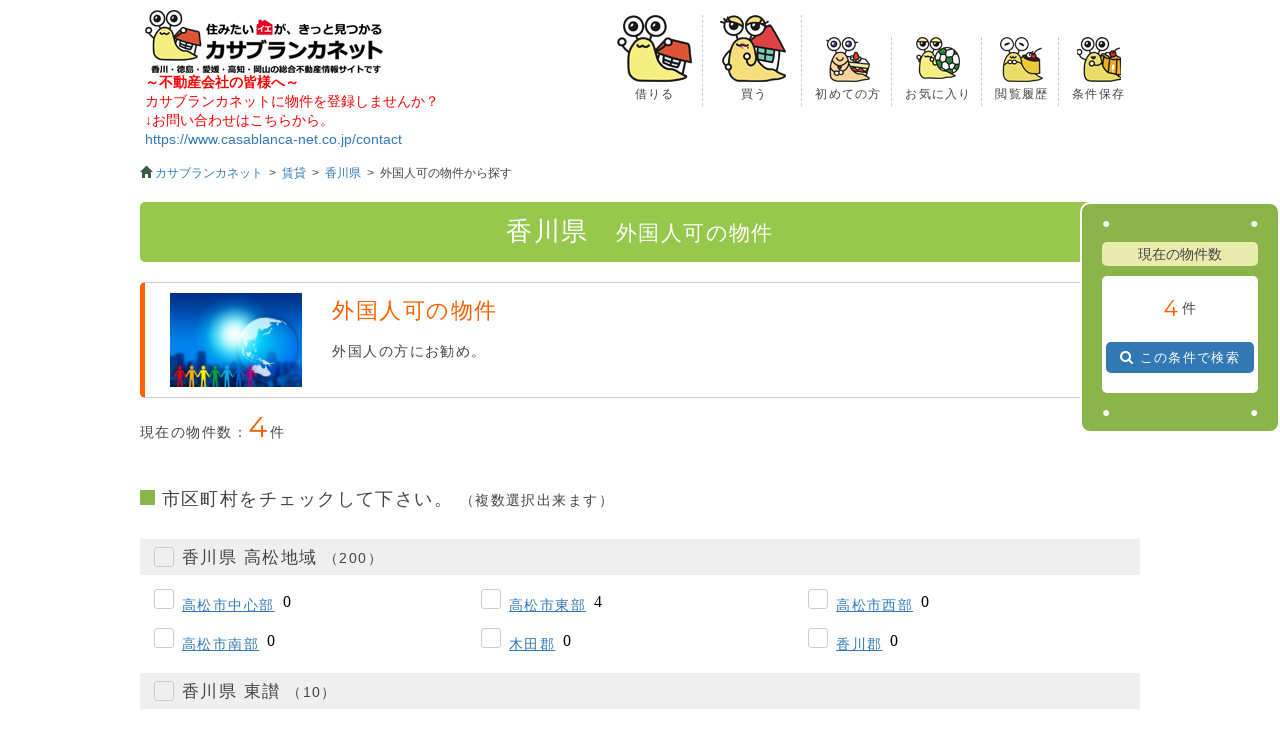

--- FILE ---
content_type: text/html; charset=UTF-8
request_url: https://www.casablanca-net.co.jp/chintai/kagawa/joken/other39
body_size: 34725
content:
<!DOCTYPE html>
<html lang="ja">
<head>
<meta charset="utf-8">
<meta name="viewport" content="width=device-width, initial-scale=1, maximum-scale=1">
<meta name="google-site-verification" content="-GQ_TjbyHT2duOUrAyu9eT9MfkZfEpMIs5rx4K0eu5k">
<title>外国人可の物件から探す｜カサブランカネット</title>
<meta name="keywords" content="香川県,賃貸,賃貸情報,アパート,マンション,一戸建て,カサブランカ">
<meta name="description" content="香川県でご希望の【賃貸】情報をエリア・条件から検索！香川県の賃貸物件(アパート・マンション・一戸建て)をお探しなら【カサブランカネット】におまかせ下さい。あなたのお気に入りの賃貸物件を見つけて下さい！">
<!-- OG -->
<meta property="og:type" content="website">
<meta property="og:image" content="https://www.casablanca-net.co.jp/img/og_image.jpg">
<meta property="og:url" content="https://www.casablanca-net.co.jp/chintai/kagawa/joken/other39">
<meta property="og:locale" content="ja_JP">
<meta property="og:title" content="外国人可の物件から探す" />
<meta property="og:description" content="香川県でご希望の【賃貸】情報をエリア・条件から検索！香川県の賃貸物件(アパート・マンション・一戸建て)をお探しなら【カサブランカネット】におまかせ下さい。あなたのお気に入りの賃貸物件を見つけて下さい！" />
<link rel="apple-touch-icon" sizes="57x57" href="https://www.casablanca-net.co.jp/img/favicons/apple-touch-icon-57x57.png">
<link rel="apple-touch-icon" sizes="60x60" href="https://www.casablanca-net.co.jp/img/favicons/apple-touch-icon-60x60.png">
<link rel="apple-touch-icon" sizes="72x72" href="https://www.casablanca-net.co.jp/img/favicons/apple-touch-icon-72x72.png">
<link rel="apple-touch-icon" sizes="76x76" href="https://www.casablanca-net.co.jp/img/favicons/apple-touch-icon-76x76.png">
<link rel="apple-touch-icon" sizes="114x114" href="https://www.casablanca-net.co.jp/img/favicons/apple-touch-icon-114x114.png">
<link rel="apple-touch-icon" sizes="120x120" href="https://www.casablanca-net.co.jp/img/favicons/apple-touch-icon-120x120.png">
<link rel="apple-touch-icon" sizes="144x144" href="https://www.casablanca-net.co.jp/img/favicons/apple-touch-icon-144x144.png">
<link rel="apple-touch-icon" sizes="152x152" href="https://www.casablanca-net.co.jp/img/favicons/apple-touch-icon-152x152.png">
<link rel="apple-touch-icon" sizes="180x180" href="https://www.casablanca-net.co.jp/img/favicons/apple-touch-icon-180x180.png">
<link rel="icon" type="image/png" href="https://www.casablanca-net.co.jp/img/favicons/favicon-32x32.png" sizes="32x32">
<link rel="icon" type="image/png" href="https://www.casablanca-net.co.jp/img/favicons/android-chrome-192x192.png" sizes="192x192">
<link rel="icon" type="image/png" href="https://www.casablanca-net.co.jp/img/favicons/favicon-96x96.png" sizes="96x96">
<link rel="icon" type="image/png" href="https://www.casablanca-net.co.jp/img/favicons/favicon-16x16.png" sizes="16x16">
<link rel="manifest" href="https://www.casablanca-net.co.jp/img/favicons/manifest.json">
<link rel="mask-icon" href="https://www.casablanca-net.co.jp/img/favicons/safari-pinned-tab.svg" color="#8bb54a">
<meta name="msapplication-TileColor" content="#00a300">
<meta name="msapplication-TileImage" content="https://www.casablanca-net.co.jp/img/favicons/mstile-144x144.png">
<meta name="theme-color" content="#ffffff">
<!-- SCRIPT -->
<script src="https://www.casablanca-net.co.jp/js/jquery/jquery-2.1.1.min.js"></script>
<!--<script src="https://www.casablanca-net.co.jp/js/module/jquery.rcrumbs.js"></script> -->
<script src="https://www.casablanca-net.co.jp/js/s-header.js"></script>
<script src="https://www.casablanca-net.co.jp/js/touch_hover.js"></script>
<script src="https://www.casablanca-net.co.jp/js/anchor.js"></script>
<script>
	<!--
		SITE_URL  = "https://www.casablanca-net.co.jp";
		IMAGE_URL = "https://www.casablanca-net.co.jp/_object";
	-->
</script>
<!-- CSS -->
<link rel="stylesheet" href="https://www.casablanca-net.co.jp/css/bs/bootstrap.css" />
<link rel="stylesheet" href="https://www.casablanca-net.co.jp/css/bs/bootstrap-theme.min.css" />
<link rel="stylesheet" href="https://www.casablanca-net.co.jp/css/bs/bootstrap-print.css" media="print" />
<link rel="stylesheet" href="https://www.casablanca-net.co.jp/css/search/common.css" />
<link rel="stylesheet" href="https://www.casablanca-net.co.jp/css/search/main.css" />
<link rel="stylesheet" href="https://www.casablanca-net.co.jp/css/search/parts.css" />
<link rel="stylesheet" href="//fonts.googleapis.com/css?family=Montserrat">
<link rel="stylesheet" href="//netdna.bootstrapcdn.com/font-awesome/4.0.3/css/font-awesome.min.css">
<link rel="stylesheet" href="https://www.casablanca-net.co.jp/css/module/odometer-theme-default.css" type="text/css" />
<link rel="canonical" href="https://www.casablanca-net.co.jp/chintai/kagawa/joken/other39" />
<!--[if lt IE 9]>
<script src="https://www.casablanca-net.co.jp/js/html5shiv.js"></script>
<![endif]-->
</head>
<body>
<script>
function rCheck(){
	if(window.name != "2thwindow"){
	location.reload();
	window.name="2thwindow";
	}
}
</script>
<a name="page_top_line"></a><!--★★★アンカーを追加★★★-->
<style>
/*★★★パソコン表示★★★*/
@media(min-width:768px){
	header{width:1000px; margin:0 auto;}
}

/*★★★携帯表示★★★*/
@media(max-width:767px){
	header .logo{
	text-align:left;
	}
}

body{
overflow:hidden;/*★★★携帯余白対策★★★*/
}

#header{
border:none;/*★★★緑の帯を消す★★★*/
}
</style>
<header id="header">
	<div class="clearfix">
		<div class="col-md-4 col-sm-4">
			<div class="row-fluid">
				<div class="logo">
					<a href="https://www.casablanca-net.co.jp/"><img src="https://www.casablanca-net.co.jp/img/logo-lg.png" class="img_hover" alt="カサブランカネット"></a><br>
						<span style="color:#ff0000; font-size:14px;">
						<strong>～不動産会社の皆様へ～</strong><br>
						カサブランカネットに物件を登録しませんか？<br>
						↓お問い合わせはこちらから。<br>
						</span>
						
						<span style="color:#ff0000;">
																						<a style="font-size:14px;" href="https://www.casablanca-net.co.jp/contact">https://www.casablanca-net.co.jp/contact</a>
								<!--087-880-2017<br>-->
													</span>
				</div>
			</div>
		</div>
		<div class="col-md-8 col-sm-8 hidden-xs">
			<div class="row-fluid">
				<ul class="list-inline text-right">
					<li><a href="https://www.casablanca-net.co.jp/#top_borrow"><img src="https://www.casablanca-net.co.jp/img/header/top_borrow.png" class="img_hover" alt="借りる"><br>借りる</a></li>
					<li><a href="https://www.casablanca-net.co.jp/#top_buy"><img src="https://www.casablanca-net.co.jp/img/header/top_buy.png" class="img_hover" alt="買う"><br>買う</a></li>
					<li><a href="https://www.casablanca-net.co.jp/beginner"><img src="https://www.casablanca-net.co.jp/img/header/hdr_beginner.png" class="img_hover" alt="初めての方" /><br />初めての方</a></li>
					<li><a href="https://www.casablanca-net.co.jp/favorite"><img src="https://www.casablanca-net.co.jp/img/header/hdr_favorite.png" class="img_hover" alt="お気に入り" /><br />お気に入り</a></li>
					<li><a href="https://www.casablanca-net.co.jp/recently"><img src="https://www.casablanca-net.co.jp/img/header/hdr_history.png" class="img_hover" alt="閲覧履歴" /><br />閲覧履歴</a></li>
					<li><a href="https://www.casablanca-net.co.jp/conditions"><img src="https://www.casablanca-net.co.jp/img/header/hdr_conditions.png" class="img_hover" alt="条件保存" /><br />条件保存</a></li>
				</ul>
			</div>
		</div>
	</div>
</header>

<!--*****メニュー始まり*****-->
<!--★★★↓ハンバーガーメニュー↓★★★-->
<div id="global_menu">
	<div id="navToggle">
		<span></span><span></span><span></span><span>menu</span>
	</div>
	
	<nav id="globalMenuSp">
		<ul>
							<li><a href="https://www.casablanca-net.co.jp/">ホーム</a></li>
				<li><a href="https://www.casablanca-net.co.jp/chintai">アパート・マンション・一戸建て（借りる）</a></li>
				<li><a href="https://www.casablanca-net.co.jp/jigyoyo">事業用・工場・その他（借りる）</a></li>
				<li><a href="https://www.casablanca-net.co.jp/tenanto">店舗・事務所（借りる）</a></li>
				<li><a href="https://www.casablanca-net.co.jp/parking">駐車場（借りる）</a></li>
				<li><a href="https://www.casablanca-net.co.jp/tochi">土地（借りる）</a></li>
				<li><a href="https://www.casablanca-net.co.jp/b-ikkodate">一戸建て（買う）</a></li>
				<li><a href="https://www.casablanca-net.co.jp/b-jigyoyo">事業用・その他（買う）</a></li>
				<li><a href="https://www.casablanca-net.co.jp/b-manshon">マンション（買う）</a></li>
				<li><a href="https://www.casablanca-net.co.jp/b-tochi">土地（買う）</a></li>
					<li id="last_menu"><a href="https://www.casablanca-net.co.jp/contact">お問い合わせ</a></li>
		</ul>
	</nav>
</div>

<!--★★★グローバルナビ用ＣＳＳ★★★-->
<style>
			#global_menu{
		display:none;
		}
	
#globalMenuSp{
position  :fixed;
z-index   :2;
top       :0;
left      :0;
text-align:center;
transform :translateY(-100%);
transition:all 0.6s;
width     :100%;
}

#globalMenuSp ul{
margin :0 auto;
padding:0;
width  :100%;
}

#globalMenuSp ul li{
			font-size      :1.1em;
		font-size      :1.8em;
		list-style-type:none;
		padding        :0;
		width          :100%;
		border-bottom  :1px dotted #333333;
		background     :rgba(255, 180, 182, 0.95);/*★透明度★*/
	}

#globalMenuSp ul li:last-child{
padding-bottom:0;
border-bottom :none;
}

#globalMenuSp ul li a{
display:block;
color  :#ffffff;
padding:1.0em 0;/*アンカーテキストの上下の余白*/
padding:0.8em 0;/*アンカーテキストの上下の余白*/
}

#globalMenuSp.active{
transform:translateY(0%);
}
</style>

<!--★★★ハンバーガー用ＣＳＳ★★★-->
<style>
#navToggle{
display      :block;
position     :fixed;
			left:25.0%;
		top :15px;/*ハンバーガーの位置（ＴＯＰ）*/
	width        :70px;/*ハンバーガーの幅*/
height       :70px;/*ハンバーガーの高さ*/
width        :75px;/*ハンバーガーの幅*/
height       :75px;/*ハンバーガーの高さ*/
cursor       :pointer;
z-index      :3;
background   :#ffffff;/*★背景色★*/
text-align   :center;
border-radius:5px;/*角を丸くする*/
border       :solid 2px #cccccc;
}

#navToggle span{
display           :block;
position          :absolute;
width             :50px;/*ハンバーガーの中の棒の長さ*/
border-bottom     :solid 6px #ffb4b6;/*★ハンバーガーの中の棒★*/
-webkit-transition:.35s ease-in-out;
-moz-transition   :.35s ease-in-out;
transition        :.35s ease-in-out;
left              :10px;/*ハンバーガーの中の棒の位置（ＬＥＦＴ）*/
}

#navToggle span:nth-child(1){
top:9px;
top:10px;/*ハンバーガーの中の棒の間隔*/
}

#navToggle span:nth-child(2){
top:18px;
top:24px;/*ハンバーガーの中の棒の間隔*/
}

#navToggle span:nth-child(3){
top:27px;
top:38px;/*ハンバーガーの中の棒の間隔*/
}

	#navToggle span:nth-child(4){
	border     :none;
	color      :#ffb4b6;/*★ハンバーガーの中の文字★*/
	font-size  :18px;/*ハンバーガーの中の文字*/
	font-weight:bold;
	top        :43px;/*ハンバーガーの中の棒の間隔（文字）*/
	top        :50px;/*ハンバーガーの中の棒の間隔（文字）*/
	background :transparent;/*背景色*/
	}

#navToggle.active span:nth-child(1){
top              :25px;/*「×」の位置*/
left             :10px;/*「×」の位置*/
-webkit-transform:rotate(-45deg);
-moz-transform   :rotate(-45deg);
transform        :rotate(-45deg);
}

#navToggle.active span:nth-child(2),
#navToggle.active span:nth-child(3){
top              :25px;/*「×」の位置*/
-webkit-transform:rotate(45deg);
-moz-transform   :rotate(45deg);
transform        :rotate(45deg);
}
</style>

<script>
var NavToggle24   =document.getElementById('navToggle');
var globalMenuSp24=document.getElementById('globalMenuSp');
var aaa=document.getElementById('aaa');
var bbb=document.getElementById('bbb');
var ccc=document.getElementById('ccc');

NavToggle24.addEventListener('click', function(){
NavToggle24.classList.toggle('active');//★クラスが含まれていれば削除、含まれていなければ追加★
	if(NavToggle24.classList.contains('active')){//★クラスが存在するならば★
		globalMenuSp24.classList.add('active');
	}else{
		globalMenuSp24.classList.remove('active');
	}
});

//★メニューがクリックされたら、トグルをクリック★
aaa.addEventListener('click', function(){
NavToggle24.click();
});

//★メニューがクリックされたら、トグルをクリック★
bbb.addEventListener('click', function(){
NavToggle24.click();
});

//★メニューがクリックされたら、トグルをクリック★
ccc.addEventListener('click', function(){
NavToggle24.click();
});
</script><!--*****メニュー終わり*****--><div class="header_h1">
<div class="container-fluid">
<div class="row">
<h1>香川県の賃貸・賃貸住宅（アパート・マンション・一戸建て）をエリア・条件から検索出来ます。</h1>
</div>
</div>
</div>
<div class="container-fluid">
<div class="row-fluid rcrumbs" id="breadcrumb">
<ul>
<li><i class="glyphicon glyphicon-home ft_color5"></i> <a href="https://www.casablanca-net.co.jp/">カサブランカネット</a></li>
<li><a href="https://www.casablanca-net.co.jp/chintai">賃貸</a></li>
<li><a href="https://www.casablanca-net.co.jp/chintai/kagawa">香川県</a></li>
<li class="active">外国人可の物件から探す</li>
</ul>
</div>
</div>
	<div class="sticky_box sticky_joken">
		<div class="clearfix"><div class="circle"></div></div>
		<p class="title">現在の物件数</p>
		<div class="content">
			<p><span class="odometer">0</span> 件</p>
			<p class="mt20"><button class="form_submit button bt_md bt_search bt_7" type="button">この条件で検索</button>
</p>
		</div>
		<div class="clearfix">
			<div class="circle"></div>
		</div>
	</div>

<div class="container-fluid">
	<div class="row">
		<div class="clearfix">
			<style>
			.header_h1{border:none;}/*★枠線非表示★*/
			h1        {display:none;}/*★非表示★*/
			h2        {border:none; text-align:center;}/*★枠線非表示★*/
			
			/*★★★パソコン表示★★★*/
			@media(min-width:767px){
				.col-md-3{display:none;}/*★サイドバーボックス★*/
				.col-md-9{width :1000px;}/*★メインボックス★*/
			}
			
			/*★★★携帯表示★★★*/
			@media(max-width:767px){
				#kokushimuso13, #kokushimuso13 img{width:100%;}
			}
			</style>
			
						
			<div class="joken">
				<form action="https://www.casablanca-net.co.jp/chintai/kagawa/list" accept-charset="utf-8" method="post" id="form_set">
					<input type="hidden" name="feel" value="39">					<input type="hidden" id="from" value="joken" />
					<input type="hidden" id="pref" value="joken" />
					<input type="hidden" id="kind" value="joken" />
					<h2 style="background-color:#97c84d !important; border-radius:5px; text-align:center; color:#ffffff;">香川県　<span class="ft_size08">外国人可の物件</span></h2>

										<div class="clearfix kodawari_joken sp-mode">
						<div class="col-sm-2">
							<img src="https://www.casablanca-net.co.jp/_media/csv/special_search/img/other39.jpg" alt="外国人可の物件" class="img-responsive center-block">
						</div>
						<div class="col-sm-10">
							<p class="title">外国人可の物件</p>
							<p>外国人の方にお勧め。</p>
						</div>
					</div>
					
										<div class="pt20 mb30">
						現在の物件数：<span class="allcount">0</span>件
					</div>
										<div class="block searchbox mb40">
						<h3>市区町村をチェックして下さい。 <span class="ft_size08">（複数選択出来ます）</span></h3>
						<div class="area_highlight">
<input type="checkbox" name="" value="" id="region_1"  /><label for="region_1" class="checkbox">香川県 高松地域 <span>（200）</span></label>
</div>
<ul id="region_1_check" class="list-inline list-area">
<li>
<input type="checkbox" name="area[]" value="1_37201_10" id="area_1_37201_10" class="area_check"  /><label for="area_1_37201_10" class="checkbox"><a style="text-decoration:underline" href="https://www.casablanca-net.co.jp/chintai/kagawa/list/1_37201_10?feel=39">高松市中心部</a><iframe scrolling="no" src="https://www.casablanca-net.co.jp/chintai/kagawa/all_count/?feel=39&area=1_37201_10" style="width:50px; height:25px; border:none; padding:0px;"></iframe></label>
</li>
<li>
<input type="checkbox" name="area[]" value="1_37201_12" id="area_1_37201_12" class="area_check"  /><label for="area_1_37201_12" class="checkbox"><a style="text-decoration:underline" href="https://www.casablanca-net.co.jp/chintai/kagawa/list/1_37201_12?feel=39">高松市東部</a><iframe scrolling="no" src="https://www.casablanca-net.co.jp/chintai/kagawa/all_count/?feel=39&area=1_37201_12" style="width:50px; height:25px; border:none; padding:0px;"></iframe></label>
</li>
<li>
<input type="checkbox" name="area[]" value="1_37201_14" id="area_1_37201_14" class="area_check"  /><label for="area_1_37201_14" class="checkbox"><a style="text-decoration:underline" href="https://www.casablanca-net.co.jp/chintai/kagawa/list/1_37201_14?feel=39">高松市西部</a><iframe scrolling="no" src="https://www.casablanca-net.co.jp/chintai/kagawa/all_count/?feel=39&area=1_37201_14" style="width:50px; height:25px; border:none; padding:0px;"></iframe></label>
</li>
<li>
<input type="checkbox" name="area[]" value="1_37201_16" id="area_1_37201_16" class="area_check"  /><label for="area_1_37201_16" class="checkbox"><a style="text-decoration:underline" href="https://www.casablanca-net.co.jp/chintai/kagawa/list/1_37201_16?feel=39">高松市南部</a><iframe scrolling="no" src="https://www.casablanca-net.co.jp/chintai/kagawa/all_count/?feel=39&area=1_37201_16" style="width:50px; height:25px; border:none; padding:0px;"></iframe></label>
</li>
<li>
<input type="checkbox" name="area[]" value="1__18" id="area_1__18" class="area_check"  /><label for="area_1__18" class="checkbox"><a style="text-decoration:underline" href="https://www.casablanca-net.co.jp/chintai/kagawa/list/1__18?feel=39">木田郡</a><iframe scrolling="no" src="https://www.casablanca-net.co.jp/chintai/kagawa/all_count/?feel=39&area=1__18" style="width:50px; height:25px; border:none; padding:0px;"></iframe></label>
</li>
<li>
<input type="checkbox" name="area[]" value="1__22" id="area_1__22" class="area_check" disabled="disabled"  /><label for="area_1__22" class="checkbox"><a style="text-decoration:underline" href="https://www.casablanca-net.co.jp/chintai/kagawa/list/1__22?feel=39">香川郡</a><iframe scrolling="no" src="https://www.casablanca-net.co.jp/chintai/kagawa/all_count/?feel=39&area=1__22" style="width:50px; height:25px; border:none; padding:0px;"></iframe></label>
</li>
</ul>
<div class="area_highlight">
<input type="checkbox" name="" value="" id="region_2"  /><label for="region_2" class="checkbox">香川県 東讃 <span>（10）</span></label>
</div>
<ul id="region_2_check" class="list-inline list-area">
<li>
<input type="checkbox" name="area[]" value="2_37206_19" id="area_2_37206_19" class="area_check"  /><label for="area_2_37206_19" class="checkbox"><a style="text-decoration:underline" href="https://www.casablanca-net.co.jp/chintai/kagawa/list/2_37206_19?feel=39">さぬき市</a><iframe scrolling="no" src="https://www.casablanca-net.co.jp/chintai/kagawa/all_count/?feel=39&area=2_37206_19" style="width:50px; height:25px; border:none; padding:0px;"></iframe></label>
</li>
<li>
<input type="checkbox" name="area[]" value="2_37207_20" id="area_2_37207_20" class="area_check" disabled="disabled"  /><label for="area_2_37207_20" class="checkbox"><a style="text-decoration:underline" href="https://www.casablanca-net.co.jp/chintai/kagawa/list/2_37207_20?feel=39">東かがわ市</a><iframe scrolling="no" src="https://www.casablanca-net.co.jp/chintai/kagawa/all_count/?feel=39&area=2_37207_20" style="width:50px; height:25px; border:none; padding:0px;"></iframe></label>
</li>
<li>
<input type="checkbox" name="area[]" value="2__21" id="area_2__21" class="area_check" disabled="disabled"  /><label for="area_2__21" class="checkbox"><a style="text-decoration:underline" href="https://www.casablanca-net.co.jp/chintai/kagawa/list/2__21?feel=39">小豆郡</a><iframe scrolling="no" src="https://www.casablanca-net.co.jp/chintai/kagawa/all_count/?feel=39&area=2__21" style="width:50px; height:25px; border:none; padding:0px;"></iframe></label>
</li>
</ul>
<div class="area_highlight">
<input type="checkbox" name="" value="" id="region_3"  /><label for="region_3" class="checkbox">香川県 西讃 <span>（14）</span></label>
</div>
<ul id="region_3_check" class="list-inline list-area">
<li>
<input type="checkbox" name="area[]" value="3__24" id="area_3__24" class="area_check" disabled="disabled"  /><label for="area_3__24" class="checkbox"><a style="text-decoration:underline" href="https://www.casablanca-net.co.jp/chintai/kagawa/list/3__24?feel=39">綾歌郡</a><iframe scrolling="no" src="https://www.casablanca-net.co.jp/chintai/kagawa/all_count/?feel=39&area=3__24" style="width:50px; height:25px; border:none; padding:0px;"></iframe></label>
</li>
<li>
<input type="checkbox" name="area[]" value="3_37203_26" id="area_3_37203_26" class="area_check"  /><label for="area_3_37203_26" class="checkbox"><a style="text-decoration:underline" href="https://www.casablanca-net.co.jp/chintai/kagawa/list/3_37203_26?feel=39">坂出市</a><iframe scrolling="no" src="https://www.casablanca-net.co.jp/chintai/kagawa/all_count/?feel=39&area=3_37203_26" style="width:50px; height:25px; border:none; padding:0px;"></iframe></label>
</li>
<li>
<input type="checkbox" name="area[]" value="3_37202_28" id="area_3_37202_28" class="area_check" disabled="disabled"  /><label for="area_3_37202_28" class="checkbox"><a style="text-decoration:underline" href="https://www.casablanca-net.co.jp/chintai/kagawa/list/3_37202_28?feel=39">丸亀市</a><iframe scrolling="no" src="https://www.casablanca-net.co.jp/chintai/kagawa/all_count/?feel=39&area=3_37202_28" style="width:50px; height:25px; border:none; padding:0px;"></iframe></label>
</li>
<li>
<input type="checkbox" name="area[]" value="3_37204_30" id="area_3_37204_30" class="area_check" disabled="disabled"  /><label for="area_3_37204_30" class="checkbox"><a style="text-decoration:underline" href="https://www.casablanca-net.co.jp/chintai/kagawa/list/3_37204_30?feel=39">善通寺市</a><iframe scrolling="no" src="https://www.casablanca-net.co.jp/chintai/kagawa/all_count/?feel=39&area=3_37204_30" style="width:50px; height:25px; border:none; padding:0px;"></iframe></label>
</li>
<li>
<input type="checkbox" name="area[]" value="3__32" id="area_3__32" class="area_check"  /><label for="area_3__32" class="checkbox"><a style="text-decoration:underline" href="https://www.casablanca-net.co.jp/chintai/kagawa/list/3__32?feel=39">仲多度郡</a><iframe scrolling="no" src="https://www.casablanca-net.co.jp/chintai/kagawa/all_count/?feel=39&area=3__32" style="width:50px; height:25px; border:none; padding:0px;"></iframe></label>
</li>
<li>
<input type="checkbox" name="area[]" value="3_37208_34" id="area_3_37208_34" class="area_check" disabled="disabled"  /><label for="area_3_37208_34" class="checkbox"><a style="text-decoration:underline" href="https://www.casablanca-net.co.jp/chintai/kagawa/list/3_37208_34?feel=39">観音寺市</a><iframe scrolling="no" src="https://www.casablanca-net.co.jp/chintai/kagawa/all_count/?feel=39&area=3_37208_34" style="width:50px; height:25px; border:none; padding:0px;"></iframe></label>
</li>
<li>
<input type="checkbox" name="area[]" value="3_37205_36" id="area_3_37205_36" class="area_check" disabled="disabled"  /><label for="area_3_37205_36" class="checkbox"><a style="text-decoration:underline" href="https://www.casablanca-net.co.jp/chintai/kagawa/list/3_37205_36?feel=39">三豊市</a><iframe scrolling="no" src="https://www.casablanca-net.co.jp/chintai/kagawa/all_count/?feel=39&area=3_37205_36" style="width:50px; height:25px; border:none; padding:0px;"></iframe></label>
</li>
</ul>
												<!--★★★町名検索削除２★★★-->
						<!--★★★町名検索は条件検索でのみ表示させる★★★-->
						<!--★★★こだわり検索の場合表示しない★★★-->
						<div class="submit">
														
							<button class="form_submit button button_search bt_search bt_7" type="button">この条件で検索する</button>
						</div>
					</div><!-- .searchbox -->
				</form><!-- end form_set -->
			</div><!-- .col-lg-12 -->
			<div class="col-lg-12">

	<div class="object_block_border">
		<h3 class="title_bg icon-update">香川県 最近更新された物件</h3>
		<p>賃貸の最近更新された物件です。</p>
		
			<div class="col-md-3 col-sm-3 col-xs-6 mb20 layout_border">
				<div class="row-fluid text-center">
					<a href="https://www.casablanca-net.co.jp/chintai/kagawa/detail/ZB000607">
						<p class="kind update">賃貸コーポ</p>
						<p><img src="https://www.casablanca-net.co.jp/_object/image/m/37/p/G07ZB0006P.jpg" alt="" class="img-responsive center-block"></p>
						<p>
							<strong class="ft_size12 ft_color2">3.9万円</strong><br />
							木田郡三木町						</p>
						<p><span class="button bt_md bt_2 bt_file">詳細を見る</span></p>
					</a>
				</div>
			</div>

		
			<div class="col-md-3 col-sm-3 col-xs-6 mb20 layout_border">
				<div class="row-fluid text-center">
					<a href="https://www.casablanca-net.co.jp/chintai/kagawa/detail/FJ142137">
						<p class="kind update">賃貸コーポ</p>
						<p><img src="https://www.casablanca-net.co.jp/_object/image/m/37/p/G37FJ1421P.jpg" alt="" class="img-responsive center-block"></p>
						<p>
							<strong class="ft_size12 ft_color2">3.7万円</strong><br />
							木田郡三木町						</p>
						<p><span class="button bt_md bt_2 bt_file">詳細を見る</span></p>
					</a>
				</div>
			</div>

		
			<div class="col-md-3 col-sm-3 col-xs-6 mb20 layout_border">
				<div class="row-fluid text-center">
					<a href="https://www.casablanca-net.co.jp/chintai/kagawa/detail/XH002507">
						<p class="kind update">賃貸アパート</p>
						<p><img src="https://www.casablanca-net.co.jp/_object/image/m/37/p/G07XH0025P.jpg" alt="ウイング仏生山" class="img-responsive center-block"></p>
						<p>
							<strong class="ft_size12 ft_color2">4.4万円</strong><br />
							高松市仏生山町482-1						</p>
						<p><span class="button bt_md bt_2 bt_file">詳細を見る</span></p>
					</a>
				</div>
			</div>

		
			<div class="col-md-3 col-sm-3 col-xs-6 mb20 layout_border">
				<div class="row-fluid text-center">
					<a href="https://www.casablanca-net.co.jp/chintai/kagawa/detail/YB000407">
						<p class="kind update">賃貸一戸建て</p>
						<p><img src="https://www.casablanca-net.co.jp/_object/image/m/37/p/G07YB00041.jpg" alt="仏生山町一戸建貸家 北西棟" class="img-responsive center-block"></p>
						<p>
							<strong class="ft_size12 ft_color2">4.0万円</strong><br />
							高松市仏生山町甲686-1						</p>
						<p><span class="button bt_md bt_2 bt_file">詳細を見る</span></p>
					</a>
				</div>
			</div>

			</div>

			</div><!-- .col-lg-12 -->
		</div><!-- .clearfix -->
	</div><!-- .row -->
</div><!-- .container-fluid -->
<div id="overlay"></div>
<div id="loading"><img src="https://www.casablanca-net.co.jp/img/map/loading.gif" alt="loading"></div><!--★★★↓新規トップへ戻るボタン↓★★★-->
<style>
#pagetop{
position :fixed;
bottom   :10px;
bottom   :80px;
right    :2.0%;
font-size:77%;
opacity  :0;/*★追加★*/
}

#pagetop a{
background     :#666666;
background     :#ec6941;
background     :orange;
text-decoration:none;
color          :#ffffff;
width          :50px;
height         :50px;
text-align     :center;
display        :block;
border-radius  :50%;
font-size      :20px;
line-height    :2.5;
}
</style>
<p id="pagetop"><a href="#page_top_line">▲</a></p>
<script>
//★スピードなどの設定★
var options={
pageTopBtn :'pagetop',//トップへ戻るボタンのＩＤ名
showScroll :100,      //ボタンの出現するスクロール位置（ＰＸ）
scrollSpeed:10,       //早い→「5」普通→「10」ゆっくり→「20」
fadeSpeed  :10        //早い→「5」～ゆっくり→「30」
};

window.onload=function(){

var btn=document.getElementById(options.pageTopBtn);

//★ページトップへ戻るアニメーション★
var scroll_timer;
function pageTop(x, y){
	if(y>=1){
		var scTop=Math.floor(y-(y/(options.scrollSpeed*2)));
		window.scrollTo(x, scTop);
		scroll_timer=setTimeout(function(){pageTop(x, scTop)}, options.scrollSpeed);
		//↑「y」の値が「1」以下になるまで、少しの数値分だけスクロールアップするのを、「scrollSpeed」の設定時間ごとに繰り返す。
	}else{
		clearTimeout(scroll_timer);
		//↑「y」の値が「1」以下になったら、タイマーを止めて数値を引くのをやめる。
		window.scrollTo(x, 0);
	}
}

//★フェードインアニメーション設定★
var fadeIn_timer;
function fadeInTimer(opaValue){
	if(opaValue<1){
		opaValue=opaValue+0.05;
		btn.style.filter="alpha(opacity:"+(opaValue*100)+")";
		btn.style.opacity=opaValue;
		fadeIn_timer=setTimeout(function(){fadeInTimer(opaValue);}, options.fadeSpeed);
		//↑「opaValue」が「1」になるまで透明度を「0.05」ずつ足して行くのを、「fadeSpeed」に設定された時間毎に繰り返す。
	}else{
		clearTimeout(fadeIn_timer);
		//↑「opaValue」が「1」になったら繰り返し処理を止める。
		btn.style.filter="alpha(opacity:100)";
		btn.style.opacity=1;
	}
}

//★フェードアウトアニメーション設定★
var fadeOut_timer;
function fadeOutTimer(opaValue){
	if(opaValue>=0.05){
		opaValue=opaValue-0.05;
		btn.style.filter="alpha(opacity:"+(opaValue*100)+")";
		btn.style.opacity=opaValue;
		fadeOut_timer=setTimeout(function(){fadeOutTimer(opaValue);}, options.fadeSpeed);
		//「opaValue」が「1」になるまで透明度を「0.05」ずつ引いて行くのを、「fadeSpeed」に設定された時間毎に繰り返す。
	}else{
		clearTimeout(fadeIn_timer);
		//↑「opaValue」が「0.05」以下になったら繰り返し処理を止めて、完全な「0」にしておく↓。
		btn.style.filter="alpha(opacity:0)";
		btn.style.opacity=0;
	}
}

//★スクロールイベント★
btn.style.opacity=0;
btn.style.filter="alpha(opacity:0)";
window.onscroll=function(){
	var winSc=document.body.scrollTop || document.documentElement.scrollTop;
	if(winSc>=options.showScroll){
		clearTimeout(fadeOut_timer);
		var opaValue=parseFloat(btn.style.opacity);
		fadeInTimer(opaValue);
	}else{
		clearTimeout(fadeIn_timer);
		var opaValue=parseFloat(btn.style.opacity);
		fadeOutTimer(opaValue);
	}
}

//★クリックイベント★
btn.onclick=function(){
	//現在のスクロール位置を取得する
	var x=document.body.scrollLeft || document.documentElement.scrollLeft;
	var y=document.body.scrollTop || document.documentElement.scrollTop;
	//スクロール位置を「pageTop()」関数へ渡して呼び出す。
	pageTop(x, y);
	return false;
}

}
</script>
<!--★★★↑新規トップへ戻るボタン↑★★★-->

<!--★何も出力しない★-->
<footer style="background-image:none; background-color:#ffffff;">
	<div class="text-center sp-mode使わない" style="margin-bottom:-75px;">
	<a href="https://www.casablanca-net.co.jp/"><img src="https://www.casablanca-net.co.jp/img/logo-lg.png" class="img_hover" alt="カサブランカネット"></a><br>
	</div>
	
	<style>
	#sakamoto6 ul     {list-style-type:none;}
	#sakamoto6 ul li  {text-align:center;}
	#sakamoto6 ul li a{color:#000000;}
	
	/*★★★パソコン表示★★★*/
	@media(min-width:768px){
		#sakamoto6 ul           {width:55%; margin:0 auto;}
		#sakamoto6 ul li        {display:inline-block; padding:0 5px;}
		#sakamoto6 ul li a:hover{color:#ff0000;}
	}
	
	/*★★★携帯表示★★★*/
	@media(max-width:767px){
		#sakamoto6 ul li{line-height:2.2;}
	}
	</style>
	<div class="container-fluid inner">
		<div class="row">
			<div class="linklist2使わない" style="background-image:none; background-color:#ffffff;" id="sakamoto6">
				<ul class="list-inline使わない">
					<li><a href="https://www.casablanca-net.co.jp/company">運営会社概要</a></li>
					<li><a href="https://www.casablanca-net.co.jp/terms">利用規約</a></li>
					<li><a href="https://www.casablanca-net.co.jp/privacy">個人情報の取扱いの方針</a></li>
					<li><a href="https://www.casablanca-net.co.jp/site-map">サイトマップ</a></li>
					<li><a href="https://www.casablanca-net.co.jp/contact">お問い合わせ</a></li>
				</ul>
			</div>
		</div>
	</div>
	
<div class="copyright" style="background-color:#ffffff; color:#000000; margin-top:0px;">Copyright(c) casablanca-net, All Rights Reserved</div>
</footer><script type="text/javascript" src="https://www.casablanca-net.co.jp/js/search/set.js"></script>
<script type="text/javascript" src="https://www.casablanca-net.co.jp/js/module/odometer.min.js"></script>

<script>
(function(i,s,o,g,r,a,m){i['GoogleAnalyticsObject']=r;i[r]=i[r]||function(){
(i[r].q=i[r].q||[]).push(arguments)},i[r].l=1*new Date();a=s.createElement(o),
m=s.getElementsByTagName(o)[0];a.async=1;a.src=g;m.parentNode.insertBefore(a,m)
})(window,document,'script','https://www.google-analytics.com/analytics.js','ga');

ga('create', 'UA-42128357-1', 'auto');
ga('send', 'pageview');

</script>
</body>
</html>


--- FILE ---
content_type: text/css
request_url: https://www.casablanca-net.co.jp/css/search/common.css
body_size: 25025
content:
/* MARGIN
-------------------------------------------------------------------------------------------------*/
.m05 { margin: 0 5px !important; }

.ma05 { margin: 5px !important; }
.ma10 { margin: 10px !important; }

.mt00 { margin-top:  0px !important; }
.mt05 { margin-top:  5px !important; }
.mt10 { margin-top: 10px !important; }
.mt15 { margin-top: 15px !important; }
.mt20 { margin-top: 20px !important; }
.mt25 { margin-top: 25px !important; }
.mt30 { margin-top: 30px !important; }
.mt35 { margin-top: 35px !important; }
.mt40 { margin-top: 40px !important; }

.mr00 { margin-right:  0px !important; }
.mr05 { margin-right:  5px !important; }
.mr10 { margin-right: 10px !important; }
.mr15 { margin-right: 15px !important; }
.mr20 { margin-right: 20px !important; }
.mr25 { margin-right: 25px !important; }
.mr30 { margin-right: 30px !important; }
.mr35 { margin-right: 35px !important; }
.mr40 { margin-right: 40px !important; }

.mb00 { margin-bottom:  0px !important; }
.mb05 { margin-bottom:  5px !important; }
.mb10 { margin-bottom: 10px !important; }
.mb15 { margin-bottom: 15px !important; }
.mb20 { margin-bottom: 20px !important; }
.mb25 { margin-bottom: 25px !important; }
.mb30 { margin-bottom: 30px !important; }
.mb35 { margin-bottom: 35px !important; }
.mb40 { margin-bottom: 40px !important; }

.ml00 { margin-left:  0px !important; }
.ml05 { margin-left:  5px !important; }
.ml10 { margin-left: 10px !important; }
.ml15 { margin-left: 15px !important; }
.ml20 { margin-left: 20px !important; }
.ml25 { margin-left: 25px !important; }
.ml30 { margin-left: 30px !important; }
.ml35 { margin-left: 35px !important; }
.ml40 { margin-left: 40px !important; }

/* PADDING
-------------------------------------------------------------------------------------------------*/
.pa05 { padding: 5px !important; }
.pa10 { padding: 10px !important; }

.pt00 { padding-top:  0px !important; }
.pt05 { padding-top:  5px !important; }
.pt10 { padding-top: 10px !important; }
.pt15 { padding-top: 15px !important; }
.pt20 { padding-top: 20px !important; }
.pt25 { padding-top: 25px !important; }
.pt30 { padding-top: 30px !important; }
.pt35 { padding-top: 35px !important; }
.pt40 { padding-top: 40px !important; }

.pr00 { padding-right:  0px !important; }
.pr05 { padding-right:  5px !important; }
.pr10 { padding-right: 10px !important; }
.pr15 { padding-right: 15px !important; }
.pr20 { padding-right: 20px !important; }
.pr25 { padding-right: 25px !important; }
.pr30 { padding-right: 30px !important; }
.pr35 { padding-right: 35px !important; }
.pr40 { padding-right: 40px !important; }

.pb00 { padding-bottom:  0px !important; }
.pb05 { padding-bottom:  5px !important; }
.pb10 { padding-bottom: 10px !important; }
.pb15 { padding-bottom: 15px !important; }
.pb20 { padding-bottom: 20px !important; }
.pb25 { padding-bottom: 25px !important; }
.pb30 { padding-bottom: 30px !important; }
.pb35 { padding-bottom: 35px !important; }
.pb40 { padding-bottom: 40px !important; }

.pl00 { padding-left:  0px !important; }
.pl05 { padding-left:  5px !important; }
.pl10 { padding-left: 10px !important; }
.pl15 { padding-left: 15px !important; }
.pl20 { padding-left: 20px !important; }
.pl25 { padding-left: 25px !important; }
.pl30 { padding-left: 30px !important; }
.pl35 { padding-left: 35px !important; }
.pl40 { padding-left: 40px !important; }
.pl50 { padding-left: 50px !important; }
.pl60 { padding-left: 60px !important; }
.pl70 { padding-left: 70px !important; }





/* A
-------------------------------------------------------------------------------------------------*/
a:link, a:visited {}
a:hover {text-decoration: none;}


/* P
-------------------------------------------------------------------------------------------------*/
p { line-height: 170%; }

/* H
-------------------------------------------------------------------------------------------------*/
h1 {margin:0;}

h2 {
	margin: 0 0 20px 0 !important;
	padding: 10px !important;
	font-size: 1.8em;
	border-radius: 5px;
	border: 1px solid #ddd;
	border-top: 5px solid #8BB54A;
	line-height: 150%;
}

h3 {
	position: relative;
	margin-top: 0 !important;
	margin-bottom: 10px !important;
	padding: .75em 1em .75em 1.2em;
	font-size: 1.6em;
	line-height: 170%;
}
h3:after {
	position: absolute;
	top: 1.1em;
	left: 0em;
	z-index: 2;
	content: '';
	width: 15px;
	height: 15px;
	background-color: #8BB54A;
	vertical-align: middle;
}
	/*ボックスヘッダーテキスト*/
	h3.title_bg {
		padding: 5px 10px;
		background-color: #00935B;
		color: #fff;
	}
		h3.title_bg:after  { width: 0px; height: 0px; }
		h3.title_bg:before { font-family: FontAwesome; color: #ffd700;}

		h3.title_bg.icon-star:before { content:'\f005\0020'; }
		h3.title_bg.icon-search:before { content:'\f002\0020'; }
		h3.title_bg.icon-new:before { content:'\f015\0020'; }
		h3.title_bg.icon-update:before { content:'\f021\0020'; }

	/*マイマイ君付きヘッダーテキスト*/
	h3.title_mai {
		padding: 10px 10px 10px 30px;
		height: 80px;
		font-size: 1.5em;
		border-top: 5px solid #eee;
		border-bottom: 1px solid #eee;
		background-repeat: no-repeat;
		background-position: center right;
	}
		h3.title_mai:after { width: 10px; height: 30px; }

		h3.title_mai.title1 { background-image: url(../../img/maimai/highlight/maimai_01.png); }
		h3.title_mai.title2 { background-image: url(../../img/maimai/highlight/maimai_02.png); }
		h3.title_mai.title3 { background-image: url(../../img/maimai/highlight/maimai_03.png); }
		h3.title_mai.title4 { background-image: url(../../img/maimai/highlight/maimai_04.png); }
		h3.title_mai.title5 { background-image: url(../../img/maimai/highlight/maimai_05.png); }
		h3.title_mai.title6 { background-image: url(../../img/maimai/highlight/maimai_06.png); }
		h3.title_mai.title7 { background-image: url(../../img/maimai/highlight/maimai_07.png); }
		h3.title_mai.title8 { background-image: url(../../img/maimai/highlight/maimai_08.png); }
		h3.title_mai.title9 { background-image: url(../../img/maimai/highlight/maimai_09.png); }
		h3.title_mai.title10 { background-image: url(../../img/maimai/highlight/maimai_10.png); }
		h3.title_mai.title11 { background-image: url(../../img/maimai/highlight/maimai_11.png); }
		h3.title_mai.title12 { background-image: url(../../img/maimai/highlight/maimai_12.png); }

		h3.title_mai span { font-size: 0.7em; color: #aaa; }

/* Background Color
-------------------------------------------------------------------------------------------------*/
.bg_color1 {background-color: #8BB54A !important;} /*メインカラー*/
.bg_color2 {background-color: #FE6000 !important;} /*アクセントカラー*/
.bg_color3 {background-color: #D0DB15 !important;} /*サブカラー*/
.bg_color4 {background-color: #00935B !important;} /*サブカラー*/
.bg_color5 {background-color: #3c5c41 !important;} /*サブカラー*/
.bg_color6 {background-color: #C8BDA1 !important;} /*サブカラー*/
.bg_color7 {background-color: #DDD    !important;} /*サブカラー*/

/* Font Color
-------------------------------------------------------------------------------------------------*/
.ft_color1 {color: #8BB54A !important;}	/*メインカラー*/
.ft_color2 {color: #FE6000 !important;}	/*アクセントカラー*/
.ft_color3 {color: #D0DB15 !important;}	/*メインサブカラー*/
.ft_color4 {color: #00935B !important;}	/*メインサブカラー*/
.ft_color5 {color: #3c5c41 !important;}	/*メインサブカラー*/
.ft_color6 {color: #C8BDA1 !important;}	/*メインサブカラー*/

.ft_color_w {color: #fff !important;}	/*白ー*/

/* Font Size
-------------------------------------------------------------------------------------------------*/
.ft_size05 { font-size: 0.5em !important; }
.ft_size08 { font-size: 0.8em !important; }
.ft_size09 { font-size: 0.9em !important; }
.ft_size10 { font-size: 1.0em !important; }
.ft_size12 { font-size: 1.2em !important; }
.ft_size15 { font-size: 1.5em !important; }
.ft_size18 { font-size: 1.8em !important; }
.ft_size20 { font-size: 2.0em !important; }
.ft_size22 { font-size: 2.2em !important; }

/* Border
-------------------------------------------------------------------------------------------------*/
.bg_border1 { border: 1px solid #ccc; }
.bg_border2 { border: 1px solid #eee; }

/* Image
-------------------------------------------------------------------------------------------------*/
/* 画像表示時の淵付け */
.img_border img { padding: 2px; border: 1px solid #ccc; }

/* リンク画像時のホバー */
a img.img_hover:hover {
	filter: alpha(opacity=70);
	-moz-opacity: 0.70;
	-khtml-opacity: 0.70;
	opacity: 0.70;
}

/* StickyBox
-------------------------------------------------------------------------------------------------*/
.sticky_box {
	position: fixed;
	right: 0;
	padding: 10px 20px;
	width: 200px;
	font-size: 1.2em;
	border: 2px solid #fff;
	border-radius: 10px;
	text-align: center;
	z-index: 100000;
	background-color: rgba(139,181,74,1.0);
}
.sticky_box .circle { color: #fff; }
.sticky_box .circle:before { content: '\25cf'; float: left;}
.sticky_box .circle:after  { content: '\25cf'; float: right;}

.sticky_box .title {
	margin-top: 10px;
	background: #eaebae;
	border-radius: 5px;
}
.sticky_box .content {
	margin-bottom: 10px;
	padding: 20px 0 10px 0;
	background: #fff;
	border-radius: 5px;
}

/* クルクルカウンター */
.odometer {
	font-family: 'Montserrat', sans-serif !important;
	font-size: 1.5em;
	color: #FE6000;
}
.allcount {
	font-family: 'Montserrat', sans-serif !important;
	font-size: 2.0em;
	color: #FE6000;
}


/* Massage
-------------------------------------------------------------------------------------------------*/
#message {
	margin-bottom: 20px;
	font-size: 1.5em;
	color: #ff0000;
	text-align: center;
}

/* icon
-------------------------------------------------------------------------------------------------*/
.icon:before {
	padding-right: 5px;
	font-family: FontAwesome;
	color: #8BB54A;
}
	.icon.icon1:before { content: '\f0a9'; }


/* Body
-------------------------------------------------------------------------------------------------*/
html{margin-top: 0 !important; overflow-x: hidden;}
body {
	font-family: 'ヒラギノ角ゴ Pro W3','Hiragino Kaku Gothic Pro','メイリオ',Meiryo,'ＭＳ Ｐゴシック',Verdana,sans-serif;
	font-size: 12px;
	color: #444;
	background-color: #fff !important;
	line-height: 150%;
}


/* Container
-------------------------------------------------------------------------------------------------*/

.container-fluid {
	margin-right: auto;
	margin-left: auto;
	max-width: 1000px;
}
	.row-fluid { margin-left: -10px; margin-right: -10px;}
	.rightbox { margin-right: -15px;} /*右メニュー*/


/* Header
-------------------------------------------------------------------------------------------------*/
header {
	padding:10px 0 0;
	border-top: 10px solid #8BB54A;
}
	header ul { padding-top: 5px;}
	header ul li {
		padding-right: 10px !important;
		padding-left: 10px !important;
		border-right: 1px dashed #ccc;
		text-align: center;
		line-height: 200%;
		letter-spacing: 0.1em;
	}
	header ul li:last-child {border-right: none;}
	header ul li a {color: #444;}

#change {
	position: fixed;
	top: 0px;
	left: 0px;
	display: none;
	padding:5px 0;
	width: 100%;
	font-size:1.2em;
	background-color: #8BB54A !important;
	z-index: 100000;
}
#change ul {padding-top: 10px;}
#change ul li { margin-right: 5px !important; margin-left: 5px !important;}
#change ul li a { color: #fff;}
#change ul li a { color: #fff;}
#change ul li.li2 a {
	display: inline-block;
	padding:5px 10px;
	background-color: #3c5c41;
	border-radius: 5px;
	-webkit-border-radius: 5px;
	-moz-border-radius: 5px;
}
#change ul li.li3 a {
	display: inline-block;
	padding: 5px 10px;
	background-color: #eee;
	border-radius: 5px;
	color: #3C5C41;
	-webkit-border-radius: 5px;
	-moz-border-radius: 5px;
}

#change ul li.li1 {
	padding-left: 20px;
	background-size: 15px 15px;
	background-repeat: no-repeat;
}

#change ul li.bg1 { background-image: url(../../img/header/hdr_beginner-sm.png);}
#change ul li.bg2 { background-image: url(../../img/header/hdr_favorite-sm.png);}
#change ul li.bg3 { background-image: url(../../img/header/hdr_history-sm.png);}
#change ul li.bg4 { background-image: url(../../img/header/hdr_conditions-sm.png);}

#change ul li.li1 a:hover {color: #3c5c41;}
#change ul li.li2 a:hover, #change ul li.li3 a:hover {background-color: #D0DB15;}

/* Kindselector
-------------------------------------------------------------------------------------------------*/
.kindselector_pc {
	background-color: #8BB54A;
}
	.kindselector_pc ul {
		width: 100%;
		margin-bottom: 0px !important;
		padding-top: 0px !important;
	}
	.kindselector_pc ul li {
		vertical-align: middle;
		border-right: 1px dashed #D0DB15 !important;
		line-height: 25px;
	}
	.kindselector_pc ul li:hover {
		background-color: #D0DB15;
	}
		.kindselector_pc ul li.highlite {
			padding-right: 10px !important;
			padding-left: 10px !important;
			height: 60px;
			background-color: #8BB54A;
			font-weight: bold;
		}
		.kindselector_pc ul li a {
			display:inline-block;
			padding:5px 0;
			height: 60px;
			color: #fff;
			vertical-align: middle;
		}
			.kindselector_pc ul li.textrow {
				line-height: 55px !important;
			}

.kindselector_smp {
	margin-top:5px;
	padding-top:5px;
	border-top: 1px dashed #fff;
}



/* Header Text
-------------------------------------------------------------------------------------------------*/
.header_h1 {
	border-top: 1px solid #ddd;
	border-bottom: 1px solid #ddd;
	background-color: #f5f5f5;
}
	.header_h1 h1 {
		padding: 10px 0;
		font-size: 12px;
		color: #777;
		line-height: 150%;
	}


/* Breadcrumb
-------------------------------------------------------------------------------------------------*/
.rcrumbs { margin: 15px -15px; }
	.rcrumbs > ul { padding: 0; list-style: none; }
		.rcrumbs > ul > li { display: inline-block; padding-bottom:5px; }
		.rcrumbs > ul > li+li:before { content: '>\00a0'; padding: 0 3px;}
		/*
		.rcrumbs > ul > li.show { display: inline-block !important; }
		.rcrumbs > ul > li.ellipsis {
			text-overflow: ellipsis;
			-o-text-overflow: ellipsis;
			overflow: hidden;
		}
		*/




/*
JS適応時
.rcrumbs { margin: 15px -15px; white-space: nowrap; }
	.rcrumbs > ul { padding: 0; list-style: none; }
		.rcrumbs > ul > li { overflow: hidden; display: none; }
		.rcrumbs > ul > li+li:before { content: '>\00a0'; padding: 0 3px;}
		.rcrumbs > ul > li.show { display: inline-block !important; }
		.rcrumbs > ul > li.ellipsis {
			text-overflow: ellipsis;
			-o-text-overflow: ellipsis;
			overflow: hidden;
		}
*/

/* Pagination
-------------------------------------------------------------------------------------------------*/
.pagination { margin: 0 !important; }
	.pagination .active a {
		background-color: #88ae4b;
		border-color: #88ae4b;
	}
		.pagination .active a:hover {
			background-color: #3c5c41;
			border-color: #3c5c41;
		}


/* Map
-------------------------------------------------------------------------------------------------*/
#map { width: 100%; height: 400px; }




/* CONTENTS
-------------------------------------------------------------------------------------------------*/
.object_count {
	color: #fe6000;
	font-size: 1.8em;
}

.object_block_border {
	margin-bottom: 40px;
	padding: 5px;
	border: 1px solid #ddd;
}

/*一覧表示ボックス：コラム等で使用*/
.layout1 {}
	.layout1>div>div {
		float:none !important;
		display:inline-block !important;
		vertical-align: top;
		margin: 5px -0.2em;
	}
		.layout1>div>div>div {
			padding: 10px 0 5px 0;
			border: 5px solid #ddd;
		}
	.layout1 .title {
		padding-bottom:5px;
		font-size: 1.2em;
		font-weight: bold;
		border-bottom: 1px dashed #ddd;
	}
		.layout1 .title:before {
			content: '\f0a9';
			padding-right: 5px;
			font-family: FontAwesome;
			color: #8BB54A;
		}
	.layout1 .text {color: #666; font-size: 0.9em;}
	.layout1 p {padding-bottom: 0 !important;}

/*一覧表示ボックス：オープンハウス情報で使用*/
.layout3 {}
	.layout3 p.title {
		font-size: 1.2em;
		color: #3c5c41;
		border-bottom: 1px dashed #ccc;
	}
	.layout3 table th {
		background: #eee;
	}

/*コラム表示サイドバー*/
.layout_column_side {margin-bottom: 20px;}
	.layout_column_side h4{ margin :0; padding: 15px 0 10px 0 !important; text-align: center;}
	.layout_column_side>div {
		padding: 20px 0 10px 0;
		border: 5px solid #8bb54a;
	}
	.layout_column_side ul {padding: 0 10px; list-style: none;}
		.layout_column_side ul li {
			margin-bottom: 5px;
			padding-bottom: 5px;
			border-bottom: 1px dashed #ddd;
		}

	.layout_column_side dl { padding: 0 10px;}
	.layout_column_side dl dt, .layout_column_side dl dd { padding: 5px 0; }
	.layout_column_side dl dd {
		padding-bottom: 5px;
		border-bottom: 1px dashed #ccc;
	}


/*新着、更新物件一覧*/
.layout_border {
	position: relative;
	float:none !important;
	display:inline-block !important;
	vertical-align: top;
	margin: 0 -0.2em;
}
	.layout_border>div {
		padding: 5px ;
		border: 1px solid #ddd;
	}
	.layout_border>div:hover { background: #fbffb9; }

	.layout_border .kind {
		position: absolute;
		top: 0px; left: 5px;
		padding: 2px 4px;
		color: #fff;
	}
		.layout_border .kind.new    { background: #3278b4; }
		.layout_border .kind.update { background: #fe6000; }

	.layout_border a { color: #333; }
		.layout_border a:hover { background: #fbffb9 !important; }

/*ページ下部 リンクリスト*/
.bottomlink {}
	.bottomlink ul {}
		.bottomlink ul li {padding-bottom: 10px;}
		.bottomlink.area ul li { width: 130px; }

/* NotFound
-------------------------------------------------------------------------------------------------*/
.notfound {
	margin: 30px 0;
	padding: 30px 10px 20px 10px;
	border: 10px solid #eee;
	background: #d1ddea;
}
	.notfound>div {
		font-size: 1.2em;
		text-align: center;
		letter-spacing: 0.1em;
	}
	/*.notfound p { padding-bottom: 20px; }*/


/* Sidebar
-------------------------------------------------------------------------------------------------*/
.sidebar { border: 1px solid #ccc; }
	.sidebar h4 {
		margin-top: 0;
		padding: 10px 0 10px 10px;
		background-color: #8bb54a;
		color: #fff;
		font-size: 1.5em;
	}

	.sidebar .sidebar_list { padding: 20px 10px; }
		.sidebar .sidebar_list .subheader {
			margin-bottom: 20px;
			padding: 5px 5px 5px 10px;
			font-size: 1.3em;
			border-left: 5px solid #8BB54A;
		}
		.sidebar .sidebar_list dl {}
		.sidebar .sidebar_list dl dt {
			margin-bottom: 10px;
			font-size: 1.2em;
		}
		.sidebar .sidebar_list dl dd { margin-bottom: 30px; }
			.sidebar .sidebar_list dl dd ul {
				padding-left: 0;
				list-style: none;
			}
				.sidebar .sidebar_list dl dd ul li{ margin-bottom: 10px;}
			.sidebar .sidebar_list dl dd label { font-weight: normal; }
			.sidebar .sidebar_list dl dd label.radio, .sidebar .sidebar_list dl dd label.checkbox {
				margin: 0 0 0 0;
			}

	.sidebar .block1 {
		margin: 5px 0;
		padding: 5px 0;
		border-bottom: 1px dashed #ddd;
	}

	.sidebar ul.ul_list {
		padding-left: 5px;
		list-style: none;
	}
		.sidebar ul.ul_list li {
			margin: 5px 0;
			padding: 5px 0;
			border-bottom: 1px dashed #ddd;
		}
			.sidebar ul.ul_list li:before {
				content: '\f0a9';
				padding-right: 5px !important;
				color: #fe6000;
				font-family: FontAwesome;
				font-size: 1.3em;
			}


/* Sidebar Map
-------------------------------------------------------------------------------------------------*/
.sidebar_map {
	position: absolute;
	top: 0;
	left: 0;
	margin-top: 10px;
	width: 250px;
	background-color: transparent;
	border:none;
	z-index:10000;
}
	.sidebar_map .sidebar_block {
		float: left;
		width: 230px;
		border: 1px solid #ccc;
		background-color: rgba(255,255,255,0.8);
		overflow-y: scroll;
	}
	.sidebar_map .sidebar_button {
		float: left;
		padding-top: 43px;
		width: 20px;
	}


/* Anchor
-------------------------------------------------------------------------------------------------*/
#anchor{
	position: fixed;
	bottom: 3em;
	right: 3em;
	text-decoration: none;
	display: none;
	z-index: 20;
}

/* Footer
-------------------------------------------------------------------------------------------------*/
.footer_text {
	margin: 10px 0;
	padding: 10px 0;
	border-top: 5px solid #9BD7E8;
	background: #c5f3f7;
	background: -moz-linear-gradient(top,  #c5f3f7 0%, #ffffff 100%); /* FF3.6-15 */
	background: -webkit-linear-gradient(top,  #c5f3f7 0%,#ffffff 100%); /* Chrome10-25,Safari5.1-6 */
	background: linear-gradient(to bottom,  #c5f3f7 0%,#ffffff 100%); /* W3C, IE10+, FF16+, Chrome26+, Opera12+, Safari7+ */
	filter: progid:DXImageTransform.Microsoft.gradient( startColorstr='#c5f3f7', endColorstr='#ffffff',GradientType=0 ); /* IE6-9 */
	letter-spacing: 0.1em;
	line-height: 170%;
}

footer {
	margin-top: 20px;
	background: #8BB54A url(../../img/footer/footer.png) repeat-x;
}
	footer .inner { padding-top: 100px; }
	footer .inner .linklist1 {
		padding: 10px 20px;
		background: #A2CD5E;
		border-radius: 8px;
	}
	footer .inner .linklist1 h4 {
		padding-left: 10px;
		font-size: 1.2em;
		color: #3C5C41;
		border-left: 5px solid #3C5C41;
	}
	footer .inner .linklist1 ul {
		margin-bottom: 10px;
		padding-bottom: 10px;
		border-bottom: 1px dashed #3c5c41;
	}

	footer .inner .linklist1 ul li {padding:0;}
	footer .inner .linklist1 ul>li+li:before {content:'\007C\0020'; color:#3C5C41;}
	footer .inner .linklist1 li a {color:#3C5C41;}
	footer .inner .linklist1 li a:hover {text-decoration: underline;}

	footer .inner .linklist2 {
		padding: 10px 10px 5px 10px;
		background: #C8BDA1;
		border-radius: 5px;
		text-align: center;
	}
	footer .inner .linklist2 li {padding:0;}
	footer .inner .linklist2 ul>li+li:before {content:'\007C\0020'; color:#3C5C41;}
	footer .inner .linklist2 li a {color:#333;}

footer .copyright {
	margin-top: 20px;
	padding:10px 0;
	background: #3c5c41;
	color: #fff;
	text-align: center;
}




/* ==========================================================================
MEDIA QUERIES
========================================================================== */


@media (max-width: 991px) {
	.tb-mode {display: none;} /* タブレット表示時非公開 */

	.container-fluid { width: 98%; }
	.rightbox { margin-right: -15px; margin-left : -15px; }

	/* Sticky Search Box
	-------------------------------------------------------------------------------------------------*/
	.sticky_box {
		width: 100%;
		bottom: 0;
		border-radius: 0;
		text-align: center;
	}
	.sticky_box .circle  { display: none; }
	.sticky_box .title   { display:inline; background: transparent; color: #fff; }
	.sticky_box .content { display:inline; background: transparent; color: #fff; }
	.sticky_box p { display:inline; }

	.sticky_box.sticky_list .title   {display: none;}
	.sticky_box.sticky_list .content {display: none;}

}

@media (max-width: 767px) {
	.sp-mode {display: none;} /* スマートフォン表示時非公開 */

	/* Breadcrumb
	-------------------------------------------------------------------------------------------------*/
	#breadcrumb>ul {display:none; margin-bottom: 20px;}

	/* H
	-------------------------------------------------------------------------------------------------*/
	h2 { font-size: 1.3em !important;}
	h3 { font-size: 1.2em !important;}
	h3 span {display: block;}
	h3.title_mai { padding-top: 20px; background-image: none !important; }
		h3.title_mai span {display: none;}

	/* Header
	-------------------------------------------------------------------------------------------------*/
	header .logo {margin-bottom:10px; text-align: center;}
	#change .logo {text-align: center;}


	/* Pagination
	-------------------------------------------------------------------------------------------------*/
	.pagination { float: left !important;}


	/* スマホ用テーブル
	-------------------------------------------------------------------------------------------------*/
	.table-smp {display: block; border: none !important;}
		.table-smp tbody {display: block;}
		.table-smp tr {display: block; border: none !important;}
		.table-smp th, .table-smp td {
				display: list-item;
				border: none !important;
				font-size: 1.1em !important;
				list-style-type: none !important;
			}
		.table-smp th {
			padding: 5px 0 !important;
			width: 100% !important;
			background: #8bb54a !important;
			color: #fff !important;
			text-align:center !important;
		}
		.table-smp th:before { content:'' !important; }
		.table-smp td {width: 100% !important; padding-bottom: 20px !important; text-align:center !important;}

	/* Notfound
	-------------------------------------------------------------------------------------------------*/
	.notfound {}
		.notfound>div {text-align: left;}

	/* Anchor
	-------------------------------------------------------------------------------------------------*/
	#anchor{ bottom: 1em !important; right: 0em !important; z-index: 100001; }
	#anchor img {width: 70%;}
}

@media (max-width: 479px) {
	.container-fluid { width: 98%; }
}


--- FILE ---
content_type: text/css
request_url: https://www.casablanca-net.co.jp/css/search/main.css
body_size: 27741
content:
/* Top
-------------------------------------------------------------------------------------------------*/
.top_page{}
	.top_page h2 {
		margin: 0 !important;
		margin-bottom: 20px !important;
		padding: 5px 10px !important;
		font-size: 2.5em;
		font-weight: bold;
		color: #fff;
		border-top: none;
		border-radius: 0;
	}
	/*MAIN LINK*/
	.top_page .kindlink-image a img:hover {
		position: relative;
		top: 2px;
	}

	/*写真付き県別リンク*/
	.preflink_image a { text-align:center; }
		.preflink_image a img { border: 5px solid #8bb54a; }

.pref_map {
	background: url(../../img/top/map_sm.png) no-repeat center center;
	 background-size:contain;
}


/*県別TOP*/
/*-----------------------------------------------------------*/
.top_pref {}
	.top_pref .pref_info { border: 5px solid #8bb54a; }
	.top_pref .pref_info .text {
		padding: 10px;
		background: #eaffc9;
		line-height: 170%;
		letter-spacing: 0.1em
	}
	.top_pref h3.bg_color1, .top_pref h3.bg_color5 { padding: 7px; color: #fff; }
		.top_pref h3.bg_color1:after, .top_pref h3.bg_color5:after {width:0; height:0;}













.pref_map_detail { background-size:contain; }
.pref_map_detail.pref_okayama   { background: url(../../img/top/pref/okayama.png) no-repeat center center; }
.pref_map_detail.pref_hiroshima { background: url(../../img/top/pref/hiroshima.png) no-repeat center center; }
.pref_map_detail.pref_kagawa    { background: url(../../img/top/pref/kagawa.png) no-repeat center center; }
.pref_map_detail.pref_ehime     { background: url(../../img/top/pref/ehime.png) no-repeat center center; }
.pref_map_detail.pref_tokushima { background: url(../../img/top/pref/tokushima.png) no-repeat center center; }
.pref_map_detail.pref_kochi     { background: url(../../img/top/pref/kochi.png) no-repeat center center; }





.pref_map_detail ul {
	padding:0;
	list-style: none;
	text-align: center;
}
	.pref_map_detail ul li {
		display: inline-block;
		margin-bottom: 20px;
		width: 48%;
	}
		.pref_map_detail ul li a {
			display: block;
			padding: 20px 0;
			font-size: 1.5em;
			color: #00935b;
			background: #f0f0f0;
			border: 2px solid #3c5c41;
		}
		.pref_map_detail ul li a:hover {
			background: #3c5c41;
			color: #fff;
		}











/*TOPSIDE*/
.top_sidebar {}
	.top_sidebar h4 {
		padding: 10px 0 10px 10px;
		background-color: #8bb54a;
		color: #fff;
		font-size: 1.5em;
		line-height: 170%;
	}
	/*COOKIE*/
	.top_sidebar .cookie {
		padding: 0 0 10px 0;
		background: #8bb54a;
	}
	.top_sidebar .cookie h4 {
		margin: 0;
		padding: 20px 0;
		color: #fff;
		font-size: 1.3em;
		letter-spacing: 0.1em;
		text-align: center;
	}
	.top_sidebar .cookie .block {
		margin: 0 auto;
		padding: 5px 0;
		width: 95%;
		background: #fff;
	}
		.top_sidebar .cookie .block ul {
			padding-left: 0;
			list-style: none;
			text-align: center;
		}
		.top_sidebar .cookie .block ul li a {color:#fff;}
		.top_sidebar .cookie .block ul li a:hover {color:#fff;}




























/* Set
-------------------------------------------------------------------------------------------------*/
.joken {
	font-size: 1.2em;
	letter-spacing: 0.1em;
}
.joken h3 {font-size: 18px;}
.joken label { font-weight: normal}
	.joken label span { font-size: 0.5em}

.joken .kodawari_joken {
	padding: 10px;
	border: 1px solid #ccc;
	border-left: 5px solid #ff6000;
	border-radius: 5px
}
	.joken .kodawari_joken .title {
		font-size: 1.5em;
		color: #fe6000;
	}

.joken .area_highlight {
	margin-bottom: 10px;
	padding: 8px 0;
	font-size: 1.2em;
	background: #efefef;
}
	.joken .area_highlight label span {
		font-size: 0.8em !important;
	}

.joken ul.list-area {}
	.joken ul.list-area li{
		width: 32%;
		margin-bottom: 10px;
	}

.joken .block_btn div:nth-of-type(1) {text-align: left;}
.joken .block_btn div:nth-of-type(2) {text-align: right;}

	.joken .table-joken　{}
		.joken .table-joken th {
			padding-left: 20px;
			width: 130px;
			font-weight: normal;
			background: #efefef;
		}
		.joken .table-joken th, .joken .table-joken td { padding-top: 15px; }

.joken .submit {
	padding: 20px 0;
	background: #eaffc9;
	text-align: center;
}


/* Ichiran
-------------------------------------------------------------------------------------------------*/
.tabbox {}
	.tabbox ul.list-inline {margin-bottom: 0; margin-left: 0; font-size:0;}
	.tabbox ul li {
		padding: 10px 15px;
		font-size: 15px;
		background-color: #b5b6b6;
		border-radius: 10px 10px 0 0;
		vertical-align: top;
		letter-spacing: 0.1em;
	}
	.tabbox ul li.active {
		background-color: #88ae4b;
		color: #fff;
	}

/*ソート部分*/
.sortbox {
	padding: 10px 0;
	background-color: #88ae4b;
	font-size: 1.2em;
}
	.sortbox ul { margin-bottom: 0; text-align: right; }
		.sortbox ul li { padding-bottom: 5px; }

/*お気に入りボタン部分*/
.favbox { text-align: right; }

/*フラグ関連*/
.block_new, .block_update, .block_image, .block_pano {
	margin-bottom: 10px;
	display: inline-block;
	padding: 5px 10px;
	color: #fff;
}
	.block_new {background: #ff0000;}
	.block_update {background: #fe6000;}
	.block_image {background: #00935b;}
	.block_pano {background: #3c5c41;}


.listbox {
	margin-bottom: 20px;
	border-top: 5px solid #4f3b11;
	letter-spacing: 0.1em;
}
/*クリックでの配色変更*/
.list_check { background-color:#ffeba4; }

	.listbox .name {
		padding: 20px 0;
		font-size: 1.5em;
	}
	.listbox .name a { color: #333; }

	.listbox table.list-detail {}
		.listbox table.list-detail th,
		.listbox table.list-detail td {
			padding: 10px 0 !important;
			vertical-align: middle;
			text-align: center;
		}
		.listbox table.list-detail th {
			background-color: #eaebae;
			border-top: none;
			border-left: 2px solid #fff;
			border-right: 2px solid #fff;
			font-weight: normal;
		}
		.listbox table.list-detail td {
			border-top: none;
			line-height: 170%;
		}
		.listbox table.list-detail th.th_c1 {width: 20% !important;}
		.listbox table.list-detail th.th_c2 {width: 12% !important;}
		.listbox table.list-detail th.th_c3 {width: 20% !important;}
		.listbox table.list-detail th.th_c4 {width: 20% !important;}
		.listbox table.list-detail th.th_c5 {width: 28% !important;}
		.listbox table.list-detail th.th_p1 {width: 30% !important;}
		.listbox table.list-detail th.th_p2 {width: 20% !important;}
		.listbox table.list-detail th.th_p3 {width: 50% !important;}
		.listbox table.list-detail th.th_t1 {width: 25% !important;}
		.listbox table.list-detail th.th_t2 {width: 15% !important;}
		.listbox table.list-detail th.th_t3 {width: 20% !important;}
		.listbox table.list-detail th.th_t4 {width: 40% !important;}

		.listbox table.list-detail td span.cost {
			font-size: 1.2em;
			font-weight: bold;
			color: #FE6000;
		}

	.listbox ul.list-inline {font-size: 0; text-align: right;}
	.listbox ul.list-inline li {padding-bottom: 10px; font-size: 14px;}
	.listbox ul.list-inline li .w1 {width: 80px;}

/*条件保存*/
.table_condition {}
	.table_condition th {
		background: #4f3b11;
		color: #fff;
		font-weight: normal;
	}
	.table_condition th:nth-of-type(1) {width: 5%;}
	.table_condition th:nth-of-type(3) {width: 15%;}


/* Souba
-------------------------------------------------------------------------------------------------*/
.souba {}
	.souba .text {
		margin: 20px 0;
		padding: 10px 5px;
		font-size: 1.1em;
		border: 10px solid #eee;
		color: #fe6000;
		letter-spacing: 0.1em
	}
	.souba table { table-layout: fixed;}
		.souba table th {padding: 20px 0 !important; background: #3c5c41;}
		.souba table th a {color: #fff;}

		.souba table tr td:first-child { background: #c8bda1; vertical-align: middle; }
		.souba table tr td:first-child a {color: #333;}
		.souba table th a, .souba table tr td:first-child a { text-decoration: underline; }

		.souba table th, .souba table tr td:first-child {
			font-weight: normal;
			text-align: center;
		}

		.souba table tr th:first-child, .souba table tr td:first-child { width: 130px; }
		.souba table tr td:hover { background: #ddd !important; }


/* Map Search
-------------------------------------------------------------------------------------------------*/
#map_smpbutton {
	position: absolute;
	top:10px; left:10px;
}

#map_list {width: 300px;}

#map_list,#map_smpbutton {
	position: absolute;
	overflow-y: auto;
}

	#map_list .listclose {
		padding: 10px;
		background-color: #8bb54a;
		color: #fff;
		text-align: right;
	}
	#map_list #maplist_contents { background: #fff; }
	#map_list #maplist_contents>div {
		padding: 5px;
		border-bottom: 1px dashed #ccc;
	}

.infowindow {width: 300px;}
	.infowindow img { max-width: 100%; }


/* Shosai
-------------------------------------------------------------------------------------------------*/
.detail {
	font-size: 1.1em;
	letter-spacing: 0.1em;
}
	.detail h4 {
		margin-bottom: 20px;
		padding-left: 10px;
		border-left: 8px solid #8bb54a;
	}

	.detail .pr {}
		.detail .pr p.title {
			padding-top: 10px;
			padding-left: 45px;
			height: 43px;
			font-size: 1.3em;
			background: url(../../img/detail/point-icon.png) no-repeat center left;
			color: #8BB54A;
		}
		.detail .pr p.text {
			padding:10px 5px;
			background: #f1f4df;
			font-size: 1.3em;
		}

	.detail .uid { color: #FE6000; }

	.detail ul.base_list li { padding-bottom: 10px; }
		.detail .base_list .address { color: #00935B; }
		.detail .base_list .cost {
			color: #FE6000;
			font-size: 1.8em;
			font-weight: bold;
		}
	.detail .required { color: #ff0000; }

	/*基本情報テーブル*/
	.detail table.headertable {
		margin-bottom: 20px;
		width: 100%;
		font-size: 1.0em;
		table-layout: fixed;
	}
		.detail table.headertable tr {
			border-bottom: 1px dashed #ccc;
		}
		.detail table.headertable th, .detail table.headertable td {
			padding: 10px 0;
		}
		.detail table.headertable th {
			width: 100px;
			font-weight: normal;
		}
			.detail table.headertable th:before{
				content: '■ ';
				color: #d0db15;
			}

	/*物件情報パノラマイメージリスト*/
	.detail .vrimglist { padding: 10px; }
		.detail .vrimglist div.row-fluid.active {
			margin-left: -7px; margin-right: -7px;
			border: 3px solid #fe6000;
		}
		.detail .vrimglist img {cursor: pointer;}

	/*物件情報イメージリスト*/
	.detail .imglist { padding: 10px; }
	.detail .imglist .big img   { }
	.detail .imglist .small img { max-height: 64.5px; }

	/*詳細情報テーブル*/
	.detail table.bodytable {}
		.detail table.bodytable th, .detail table .bodytable td {
			padding: 15px 10px;
		}
		.detail table.bodytable th {
			font-weight: normal;
			width: 120px;
			background-color: #eee;
		}
		.detail table.bodytable td {
			width: 240px;
		}

	/*不動産テーブル*/
	.detail .dealertable {
		padding: 10px;
		border: 1px solid #ccc;
		background: #f1f4df;
	}
		.detail .dealertable .dealer_name {
			color: #3c5c41;
			font-size: 1.2em;
		}
		.detail .dealertable .dealer_tel {
			font-family: 'Montserrat', sans-serif !important;
			font-size: 1.6em;
			color: #FE6000;
		}


	/*問い合わせテーブル*/
	.detail table.contacttable {}
		.detail table.contacttable th, .detail table .contacttable td {
			padding: 15px 10px;
		}
		.detail table.contacttable th {
			font-weight: normal;
			width: 190px;
			background-color: #eee;
		}

		.detail table.contacttable label { font-weight: normal; }
		.detail table.contacttable ul { margin-bottom: 0px; text-align: left; }
			.detail table.contacttable ul li { padding-bottom: 10px; }

		.detail table.contacttable ul.list_codename {
			padding-left:0;
			list-style: none;
		}

	.detail .contact_finish {
		margin-bottom: 40px;
		padding: 20px 10px 10px 10px;
		font-size: 1.1em;
		border: 10px solid #eee;
		letter-spacing: 0.1em
	}

	.attention_list ul { list-style: none; padding-left: 0;}
	.attention_list ul li { padding-bottom: 10px; }


/* Panorama
-------------------------------------------------------------------------------------------------*/
/*通常パノラマ表示部分*/
.panorama .vr_viewer {
	width: 100%;
	height:500px;
	border: 5px solid #8bb54a;
}
/*全画面パノラマ表示部分*/
.panorama .overlay_view { width: 100%; height: 100%; }

/*全画面表示時アイテム*/
.panorama .overlay_item {
	position: absolute;
	top:10px; right:10px;
	text-align: right;
	color: #fff;
}
	.panorama .overlay_item button { width: 100px !important; }
	.panorama .overlay_item label  { margin-right: 0 !important; padding-right: 0 !important;}





/* realtor_list
-------------------------------------------------------------------------------------------------*/
.realtor_list>div {
	position: relative;
	margin-bottom: 30px;
	padding: 10px;
	border: 3px solid #8bb54a;
}

	.realtor_list .kamei {
		position: absolute;
		top: 0; right: 0;
		padding: 3px 10px;
		display: inline-block;
		color: #fff;
		background: #fe6000;
	}

	.realtor_list .pref {
		padding: 3px 10px;
		display: inline-block;
		color: #fff;
	}
		.realtor_list .pref.kagawa { background: #3c5c41; }
		.realtor_list .pref.tokushima { background: #4169e1; }
		.realtor_list .pref.ehime { background: #FE6000; }
		.realtor_list .pref.kochi { background: #191970; }
		.realtor_list .pref.okayama { background: #ff69b4; }
		.realtor_list .pref.hiroshima { background: #ffd700; }

	.realtor_list .name {
		padding-left: 10px;
		font-size: 1.5em;
		font-weight: bold;
		border-left: 5px solid #8bb54a;
	}
	.realtor_list .pr {
		margin-bottom: 10px;
		padding:10px 5px;
		background: #f1f4df;
		font-size: 1.1em;
		line-height: 170%;
		letter-spacing: 0.1em;
	}

.realtor_list table th {
	background: #eee;
	font-weight: normal;
}


/* realtor_shosai
-------------------------------------------------------------------------------------------------*/

	.realtor_shosai table th {
		width: 100px;
		background: #eee;
		font-weight: normal;
	}

	.realtor_shosai .comment {
		margin-bottom: 10px;
		padding:10px 5px;
		background: #f1f4df;
		font-size: 1.1em;
		line-height: 170%;
		letter-spacing: 0.1em;
	}
		.realtor_shosai .comment span {
			padding: 5px 10px;
			background: #8bb54a;
			color: #fff;
		}

		.realtor_shosai .linklist {
			margin-top: 20px;
		}


		.realtor_shosai .linklist li a {
			width: 170px;
		}

/* realtor_ichiran
-------------------------------------------------------------------------------------------------*/

	.realtor_ichiran table th {
		width: 100px;
		background: #eee;
		font-weight: normal;
		text-align: center;
	}


/* Object
-------------------------------------------------------------------------------------------------*/
/*似た物件、閲覧した物件ブロック*/
.object_list {}
	.object_list h4 {font-size: 1.0em; line-height: 170%; }

	.object_list .block_border { padding: 10px 5px 5px 5px; border: 1px solid #ddd; }
	.object_list .block_border>p {margin-top: 10px;}
	.object_list img {max-height: 71px;}
	.object_list ul { padding-left: 10px; list-style: none; }
		.object_list ul li{ padding-bottom: 3px; }
		.object_list ul li span.cost { font-size: 1.0em; color: #fe6000; }





/*
	.object_list .block_border_bottom {
		margin-bottom: 8px;
		border-bottom: 1px dashed #ddd;
	}
*/





/* Openhouse
-------------------------------------------------------------------------------------------------*/
.openhouse {}
.openhouse .top { background: #d0db15; }

.openhouse .breadcrumb {
	margin-bottom: 0;
	padding: 0;
	border-radius: 0;
	background-color: transparent;
}
	.openhouse .breadcrumb>li+li:before {
		content: "｜";
		padding: 0 10px 0 0;
	}

	.openhouse h3 {font-size: 18px;}
	.openhouse h3.list {
		padding: 15px 10px;
		background-color: #4f3911;
		color: #fff;
		border-radius: 10px;
	}
		.openhouse h3.list:after {content:none;}

	.openhouse table.table_list {
		font-size: 1.2em;
	}
		.openhouse table.table_list th {
			background: #8bb54a;
			color: #fff;
			border-left: 2px solid #fff;
			border-right: 2px solid #fff;
			text-align: center !important;
			vertical-align: middle !important;
		}
		.openhouse table.table_list td {
			border-bottom: 1px solid #4f3911;
			text-align: center !important;
			vertical-align: middle !important;
		}

	.openhouse .button_detail {text-align: right;}

	.openhouse table.table_detail {
		font-size: 1.2em;
		border-bottom: 1px solid #999;
		border-right: 1px solid #999;
	}
		.openhouse table.table_detail th {
			width: 150px;
			border-top: 1px solid #999;
			border-left: 1px solid #999;
			background: #e5e6ac;
			font-weight: normal;
		}
		.openhouse table.table_detail td {
			border-top: 1px solid #999;
			border-left: 1px solid #999;
		}

	.openhouse .comment {
		margin-bottom: 10px;
		padding: 10px;
		background: #c8bda1;
		font-size: 1.2em;
		border-radius: 10px;
	}



/* Daigaku-list
-------------------------------------------------------------------------------------------------*/
.univ{}
	.univ ul.attention { padding: 0; list-style: none; }
		.univ ul.attention li { padding-bottom: 10px; }

	.univ #chart {
		width: 100% !important;
		height: 200px !important;
	}

	.univ table.charttable { table-layout: fixed; }
		.univ .table.charttable th {
			width: 70px;
			background: #eee;
			font-weight: normal;
		}
		.univ .table.charttable td { color: #ff0000; }

	.univ .seotext {
		margin-bottom: 40px;
		padding: 10px 5px;
		font-size: 1.1em;
		border: 10px solid #eee;
		letter-spacing: 0.1em
	}

		.univ .seotext .title {
			padding: 5px 0;
			background: #8bb54a;
			color: #fff;
			font-size: 1.2em;
			text-align: center;
		}

		.univ .seotext dl { padding-top: 10px;}

			.univ .seotext dl dt {
				display:inline-block;
				margin-bottom: 10px;
				padding: 5px 10px;
				background: #00935b;
				color: #fff;
			}

			.univ .seotext dl dd {
				margin-bottom: 20px;
				padding-bottom: 10px;
				border-bottom: 1px dashed #ccc;
			}

	.univ .box {
		position: relative;
		margin-bottom: 20px;
		border: 1px solid #ccc;
	}
		.univ .box p.name {
			padding: 5px;
			background: #8bb54a;
			color: #fff;
			font-size: 1.2em;
		}
		.univ .box p.type {
			position: absolute;
			top:0; right:0;
		}
			.univ .box p.type span {
				padding: 3px;
				display: inline-block;
				color: #fff;
				background: #00935b;
			}

		.univ .box table {
			table-layout: fixed;
		}
			.univ .box table th {
				width: 70px;
				background: #eee;
				font-weight: normal;
			}

/*地図上の物件ﾘｽﾄ*/
.univ #map_list {
	position: static;
	overflow-x: auto;
	margin-bottom: 20px;
	width: 100%;
	border: 10px solid #eee;
}
	.univ #map_list .listclose { margin-bottom: 10px; padding: 5px; }
	.univ #map_list #maplist_contents>div { display: inline-block; width: 50%; }


/* WPeditor
-------------------------------------------------------------------------------------------------*/
.wp_editor{}
	.wp_editor h3 {
		margin-top: 20px !important;
		padding: 10px 10px 10px 30px;
		height: 80px;
		font-size: 1.5em;
		border-top: 5px solid #C8BDA1;
		border-bottom: 1px solid #eee;
		background-image: url(../../img/maimai/highlight/maimai_01.png);
		background-repeat: no-repeat;
		background-position: center right;
		line-height: 50px;
	}
	.wp_editor h3:after { width: 10px; height: 30px; }

	.wp_editor h4 {
		margin: 20px 0 !important;
		font-size: 1.4em;
		color: #3c5c41;
	}
	.wp_editor p {
		padding-bottom: 20px;
		font-size: 1.1em;
		letter-spacing: 0.1em;
	}

	.wp_editor ul {padding-left: 0;}
		.wp_editor ul li {list-style: none; padding-bottom: 5px;}
			.wp_editor ul li:before {
				content: '\f0a9';
				padding-right: 5px !important;
				color: #fe6000;
				font-family: FontAwesome;
				font-size: 1.3em;
			}
	.wp_editor ol {
		padding-left: 0;
		counter-reset: li;
		list-style: none;
	}
		.wp_editor ol li {padding-bottom: 5px;}
		.wp_editor ol li:before {
			color: #fe6000;
			font-weight: bold;
			counter-increment: li;
			content: counter(li) ". ";
		}
	.wp_editor img.swipebox {
		display: block;
		height: auto;
		max-width: 320px;
	}








/* Page
-------------------------------------------------------------------------------------------------*/
.page {
	margin-bottom: 40px;
	letter-spacing: 0.1em;
	line-height: 170%;
}
	.page h3 {margin-top :20px !important;}

	.page ol, .page ul {
		padding-bottom: 10px;
		padding-left: 20px;
	}
		.page ol li, .page ul li { padding-bottom: 10px; }


	.page table {}
		.page table th {
			width: 120px;
			background: #eee;
			font-weight: normal;
		}
		.page table td {}


/* Howto
-------------------------------------------------------------------------------------------------*/

.howto { line-height: 170%; }

	.howto .bt {
		display:inline-block;
		padding: 15px 0;
		width: 100%;
		font-size: 1.5em;
		color: #fff;
		text-align: center;
	}
		.howto .bt:hover { background: #d0db15 !important; }
		.howto .bt.bt1 {background: #8bb54a;}
		.howto .bt.bt2 {background: #3c5c41;}

	.howto ul.bt_list {
		position:relative;
		padding-left: 0 !important;
		width: 100%;
		list-style: none;
		text-align: center;
	}
		.howto ul.bt_list li {
			float: left;
			width: 50%;
		}

	.howto .block {
		position:relative;
		padding: 30px;
		border-radius: 10px;
	}
	.howto .block.block1 { background: #f0f3de; }
	.howto .block.block2 { background: #e5e5ac; }

		.howto .block:after {
			border:20px solid transparent;
			border-top-width:0;
			border-bottom-width:40px;
			width:0;
			top:-40px;
			content:"";
			display:block;
			position:absolute;
		}
		.howto .block.block1:after { border-bottom-color:#f0f3de; left:40px; }
		.howto .block.block2:after { border-bottom-color:#e5e5ac; right:40px; }


		.howto .block .inner {
			margin: 40px 0;
			padding: 10px 100px;
			border-top: 10px solid #8bb54a;
			background: #fff;
		}
			.howto .block .inner .title {
				margin: 20px 0 40px 0;
				padding-left: 60px;
				font-size: 1.8em;
				font-weight: bold;
				color: #3c5c41;
				background: url(../../img/page/beginner/house2.png) no-repeat center left;
				height: 47px;
				line-height: 55px;
			}

			.howto .block.block2 .inner .maintitle {
				margin-top: 20px;
				padding: 15px 10px;
				background: #3c5c41;
				font-size: 1.8em;
				color: #fff;
			}

			.howto .block.block2 .inner .title { height: 55px; border-bottom: 5px solid #8bb54a; }

		.howto .fukidashi {
			position:relative;
			top: 40px;
			margin-bottom: 40px;
			padding:20px;
			background: #fff;
			border-radius: 10px;
			text-align: center;
		}
			.howto .fukidashi-l:after {
				border:10px solid transparent;
				border-right-color:#fff;
				border-right-width:30px;
				border-left-width:0;
				width:0;
				left:-30px;
				content:"";
				display:block;
				top:20px;
				position:absolute;
			}

			.howto .fukidashi-r:after {
				border:10px solid transparent;
				border-left-color:#fff;
				border-right-width:0;
				border-left-width: 30px;
				width:0;
				right:-30px;
				content:"";
				display:block;
				top:20px;
				position:absolute;
			}

			.howto .fukidashi-sm {
				top: 0px !important;
				background: #eee !important;
				text-align: left !important;
			}
				.howto .fukidashi-sm.fukidashi-l:after { border-right-color:#eee !important; }
				.howto .fukidashi-sm.fukidashi-r:after { border-left-color:#eee !important; }

		.howto .italic { color: #666; text-align: center; }
			.howto .italic.italic-l {
				transform: rotate(-10deg);
				-moz-transform: rotate(-10deg);
				-webkit-transform: rotate(-10deg);
			}
			.howto .italic.italic-r {
				transform: rotate(10deg);
				-moz-transform: rotate(10deg);
				-webkit-transform: rotate(10deg);
			}


/* Kodawari
-------------------------------------------------------------------------------------------------*/
.kodawari {
	margin: 0 5px;
	margin-bottom: 10px;
	padding: 5px;
	border: 5px solid #ddd;
	/*display: inline-block;*/
	float: none;
}
	.kodawari .title {
		font-weight: bold;
		font-size: 1.1em;
		color: #8bb54a;
	}
	.kodawari ul {
		padding-top: 5px;
		border-top: 1px dashed #ccc;
	}

/* Maimai-Line
-------------------------------------------------------------------------------------------------*/
.maimai-line {
	padding: 30px 10px;
	border: 10px solid #45b035;
	border-radius: 5px
}
	.maimai-line .text {
		margin: 20px 0;
		padding: 20px 0 10px;
		font-size: 1.2em;
		color: #fff;
		background: #45b035;
		border-radius: 5px;
		text-align: center;
	}

	.maimai-line .stamp img{
		padding: 30px 10px;
		border: 5px solid #45b035;
		border-radius: 5px
	}



	/*
	.kodawari ul {
		padding-top: 5px;
		border-top: 1px dashed #ccc;
	}
	*/





/*
@media (max-width: 1199px) {}

@media (max-width: 767px) {}
*/


@media (max-width: 991px) {
	.object_list img {max-height: 162px;}
}

@media (max-width: 767px) {

	.top_page h2 { font-size: 2.5em !important;}

	/* joken
	-------------------------------------------------------------------------------------------------*/
	.joken ul.list-area {}
		.joken ul.list-area li{
			width: 100%;
			margin-bottom: 10px;
		}
	.joken .block_btn div:nth-of-type(1) {text-align: center;}
	.joken .block_btn div:nth-of-type(2) {text-align: center;}

	.joken .table-joken {display: block; border: none !important;}
		.joken .table-joken tbody {display: block;}
		.joken .table-joken tr {display: block;}
		.joken .table-joken th, .joken .table-joken td {
				display: list-item;
				border: none !important;
			}
		.joken .table-joken th {
			margin-bottom: 5px;
			padding: 5px 5px 5px 15px;
			width: 100% !important;
			font-size: 1.2em;
			font-weight: normal;
			list-style-type: none !important;
		}
		.joken .table-joken td {
			margin: 0 10px 20px 10px;
			padding: 0;
			list-style-type: none !important;
		}

	/* ichiran
	-------------------------------------------------------------------------------------------------*/
	.sortbox ul { padding-left: 5px; text-align: left; }

	/*お気に入りボタン部分*/
	.favbox { text-align: left; }
	.favbox a {margin-bottom: 5px;}
	/*問い合わせ、詳細ボタン部分*/
	.buttonbox {text-align: center;}

	.listbox ul.list-inline {text-align: center;}
	.listbox ul.list-inline li {font-size: 12px;}

	/* souba
	-------------------------------------------------------------------------------------------------*/
	.souba table { table-layout: auto;}

	/* map
	-------------------------------------------------------------------------------------------------*/
	#map_list {
		width: 100% !important;
		bottom: 0;
		border-top: 10px solid #8bb54a;
		z-index: 255;
	}
		#map_list .listclose {
			position: fixed;
			right: 0;
			z-index: 100;
		}
	#maplist_contents { background-color: rgba(255,255,255,0.8); }

	/* Openhouse
	-------------------------------------------------------------------------------------------------*/
	.openhouse .top div.text-center { text-align: left !important; }
	.openhouse .breadcrumb {
		padding: 10px 0;
		border-top: 1px solid #ccc;
		border-bottom: 1px solid #ccc;
	}
	.openhouse .breadcrumb>li { width: 23%;}
	.openhouse .breadcrumb>li+li:before { content: none; }


	/* howto
	-------------------------------------------------------------------------------------------------*/
	.howto .bt { font-size: 1.2em;}
	.howto .block { padding: 30px 10px; }
		.howto .block .inner { padding: 10px 20px; }
	.howto .fukidashi {
		margin: 0 10px;
		top: 0;
		text-align: left;
	}
		.howto .fukidashi-l:after,.howto .fukidashi-r:after { border:0; }


	/* univ
	-------------------------------------------------------------------------------------------------*/
	.univ #map_list #maplist_contents>div { width: 100%; }
	.univ #map_list .listclose { position: static; }


	/* WPeditor
	-------------------------------------------------------------------------------------------------*/
	.wp_editor h3 { background-image: none; line-height: 170%; }
	.wp_editor img.swipebox { max-width: 100%; }


	/* list
	-------------------------------------------------------------------------------------------------*/
	.object_list img {max-height: 247px;}

}

@media (max-width: 479px) {}

--- FILE ---
content_type: text/css
request_url: https://www.casablanca-net.co.jp/css/search/parts.css
body_size: 4880
content:
/* Button
-------------------------------------------------------------------------------------------------*/
button { border-width: 0; }

.button {
	display: inline-block;
	border-radius: 5px;
	letter-spacing: 0.1em;
	text-align: center;
	vertical-align: middle;
	text-decoration: none;
}
	.button:before { font-family: 'fontawesome'; font-size: 1.1em;}

	.button.button-top {
		padding: 15px;
		font-size: 1.8em;
		width: 100%;
		font-weight: bold;
		background: #8BB54A;
		color: #fff;
		line-height: 25px;
	}
	.button.button-top:hover {color: #fff; background: #3c5c41; }

	/*ボタン特大*/
	.button.bt_xl {
		padding: 15px;
		width: 100%;
		font-size: 1.5em;
		color: #fff;
		line-height: 25px;
		border: none;
	}

	/*ボタン大*/
	.button.bt_lg {
		padding: 5px 10px;
		width: 95%;
		font-size: 1.0em;
		color: #fff;
		line-height: 25px;
		border: none;
	}

	/*ボタン中*/
	.button.bt_md {
		padding: 3px 5px;
		width: 95%;
		font-size: 0.9em;
		color: #fff;
	}

	/*検索用ボタン*/
	.button.button_search {
		padding: 15px 10px;
		font-size: 1.3em;
		font-weight: bold;
		color: #fff;
		line-height: 25px;
	}

	/*リスト用ボタン*/
	.button.bt_list {
		padding: 5px 10px;
		border: none;
		color: #fff;
		letter-spacing: 0.1em;
		line-height: 25px;
	}

	.button.bt_detail {
		padding: 5px;
		width: 100%;
		line-height: 25px;
		border: 2px solid #8bb54a;
		background: #fff;
		color: #8bb54a;
		text-align: center;
	}
	.button.bt_detail:hover { background: #8bb54a; color: #fff; }


	/*ボタン配色*/
	/*ORANGE*/
	.button.bt_1 {background: #fe6000;}
	.button.bt_1:hover { background: #ff4500; color: #fff; }

	/*GREEN*/
	.button.bt_2 {background: #3c5c41;}
	.button.bt_2:hover { background: #55845d; color: #fff; }

	/*LIGHT GREEN*/
	.button.bt_3 {background: #8bb54a;}
	.button.bt_3:hover { background: #6cb100; color: #fff; }

	/*YELLOW GREEN*/
	.button.bt_4 {background: #d0db15; color: #3c5c41;}
	.button.bt_4:hover { background: #a2ac00; color: #fff; }

	/*BILIGIAN*/
	.button.bt_5 {background: #00935b;}
	.button.bt_5:hover { background: #007045; color: #fff; }

	/*CHACOLE*/
	.button.bt_6 {background: #c8bda1;}
	.button.bt_6:hover { background: #c59208; color: #fff; }

	/*Blue*/
	.button.bt_7 {background: #3278b4;}
	.button.bt_7:hover { background: #275d8c; color: #fff; }

	/*ICONS*/
	.button.bt_time:before    {content: '\f017\0020';}
	.button.bt_heart:before   {content: '\f004\0020';}
	.button.bt_info:before    {content: '\f05a\0020';}
	.button.bt_file:before    {content: '\f0f6\0020';}
	.button.bt_home:before    {content: '\f015\0020';}
	.button.bt_search:before  {content: '\f002\0020';}
	.button.bt_star:before    {content: '\f005\0020';}
	.button.bt_mail:before    {content: '\f003\0020';}
	.button.bt_print:before   {content: '\f02f\0020';}
	.button.bt_map:before     {content: '\f041\0020';}
	.button.bt_pc:before      {content: '\f108\0020';}


/* Checkbox、Radiobutton
-------------------------------------------------------------------------------------------------*/

.searchbox input[type=radio], .searchbox input[type=checkbox] { display: none; }

.radio, .checkbox {
	box-sizing: border-box;
	-webkit-transition: background-color 0.2s linear;
	transition: background-color 0.2s linear;
	position: relative;
	display: inline-block;
	margin: 0 20px 0 0;
	padding: 0 12px 0 42px;
	vertical-align: middle;
	cursor: pointer;
}
.radio:hover:after, .checkbox:hover:after { border-color: #8BB54A; }

.radio:after, .checkbox:after {
	-webkit-transition: border-color 0.2s linear;
	transition: border-color 0.2s linear;
	position: absolute;
	top: 50%;
	left: 14px;
	display: block;
	margin-top: -10px;
	width: 20px;
	height: 20px;
	border: 1px solid #ccc;
	border-radius: 3px;
	content: '';
}

.radio:before {
	-webkit-transition: opacity 0.2s linear;
	transition: opacity 0.2s linear;
	position: absolute;
	top: 50%;
	left: 20px;
	display: block;
	margin-top: -5px;
	width: 10px;
	height: 10px;
	border-radius: 50%;
	background-color: #53b300;
	content: '';
	opacity: 0;
}
.searchbox input[type=radio]:checked + .radio:before { opacity: 1; }

.checkbox:before {
	-webkit-transition: opacity 0.2s linear;
	transition: opacity 0.2s linear;
	position: absolute;
	top: 50%;
	left: 21px;
	display: block;
	margin-top: -7px;
	width: 5px;
	height: 9px;
	border-right: 3px solid #53b300;
	border-bottom: 3px solid #53b300;
	content: '';
	opacity: 0;
	-webkit-transform: rotate(45deg);
	-ms-transform: rotate(45deg);
	transform: rotate(45deg);
}
.searchbox input[type=checkbox]:checked + .checkbox:before { opacity: 1; }


/* OVERLAY,LOADIND
-------------------------------------------------------------------------------------------------*/
#overlay {
	display: none;
	position: fixed;
	top: 0;
	left: 0;
	width: 100%;
	height: 100%;
	background: #000000;
	opacity: 0.3;
	z-index: 100010;
}
#loading {
	display: none;
	position: fixed;
}



--- FILE ---
content_type: application/x-javascript
request_url: https://www.casablanca-net.co.jp/js/search/set.js
body_size: 5911
content:
	function areaCheckBox() {
		var flg = true;
		if (!$('.area_check:checkbox').is(':checked')) {
			alert('エリアは1つ以上必ず選択して下さい。');
			flg =  false;
		}
		return flg;
	}

	function areaRadioButton() {
		var flg = true;
		if (!$('.area_check:radio').is(':checked')) {
			alert('エリアは1つ以上必ず選択して下さい。');
			flg =  false;
		}
		return flg;
	}

	function townCheckBox() {
		var flg = true;
		var count = $('.area_check:checkbox:checked').length;

		if (count > 3) {
			alert('エリアは3つまで選択出来ます。');
			flg =  false;
		}
		return flg;
	}

	function CreateParam(s, l) {

		var aryArea   = new Array();
		var aryKind   = new Array();
		var aryLayout = new Array();
		var aryFeel   = new Array();
		var aryParam  = new Array();
		var aryTown   = new Array();

		$.each(s, function(i, v){
			name  = v.name;
			value = encodeURIComponent(v.value);

			switch(name) {
				case 'area[]':
					aryArea.push(value);
					break;
				case 'typ1[]':
					aryKind.push(value);
					break;
				case 'lay[]':
					aryLayout.push(value);
					break;
				case 'feel[]':
					aryFeel.push(value);
					break;
				case 'town[]':
					aryTown.push(value);
					break;
				default:
					if (name != 'from' ) {
						if (value != '' && value != '0') {
							aryParam.push(name+'='+value);
						}
					}
					break;
			}
		});

		var strArea   = aryArea.join('-');
		var strKind   = aryKind.join('-');
		var strLayout = aryLayout.join('-');
		var strFeel   = aryFeel.join('-');
		var strTown   = aryTown.join('-');
		var strParam  = aryParam.join('&');

		aryTmp = new Array();
/*
		if (strArea != '') {
			tmp = 'area=' + strArea;
			aryTmp.push(tmp);
		}
*/
		if (strKind != '') {
			tmp = 'typ1=' + strKind;
			aryTmp.push(tmp);
		}
		if (strLayout != '') {
			tmp = 'lay=' + strLayout;
			aryTmp.push(tmp);
		}
		if (strFeel != '') {
			tmp = 'feel=' + strFeel;
			aryTmp.push(tmp);
		}
		if (strTown != '') {
			tmp = 'town=' + strTown;
			aryTmp.push(tmp);
		}
		if (strParam != '') {
			aryTmp.push(strParam);
		}

		var link   = aryTmp.join('&');

		if (link != '') {
			link = strArea+'?'+link;
		} else {
			link = strArea
		}

		return link;
	}


	// ◆物件件数取得
	function CountGet(){
		var s = $('#form_set').serializeArray();
		var l = $('#form_set').attr('action');
		l = l.replace('/list',       '/all_count');
		l = l.replace('/map-list',   '/all_count');
		l = l.replace('/souba-list', '/all_count');

		var link = CreateParam(s, l);

		$.ajax({
			url      : l,
			type     : 'GET',
			dataType : 'json',
			data     : s,
			beforeSend: function(XMLHttpRequest){
				overlay(true);
				loading(true);
			},
			
			//data=data.replace('<span style="color:blue">', '');
			//data=data.replace('<span style="color:red">', '');
			//data=data.replace('</span>', '');
			
			success: function(data, textStatus, XMLHttpRequest){
				if (data == 'error') {
					$('.odometer').html(0);
					$('.allcount').html(0);
				} else {
					$('.odometer').html(data);
					$('.allcount').html(data);
					//$('.allcount').html(data);
				}
			},
			error: function(XMLHttpRequest, textStatus, errorThrown){
				$('.odometer').html(-1);
				$('.allcount').html(-1);
			},
			complete: function(XMLHttpRequest, textStatus) {
				overlay(false);
				loading(false);
			}
		});
	}

	// ローディング関連
	function overlay(overlay_flg) {
		if ( overlay_flg == true ){
			$('#overlay').show();
		} else {
			$('#overlay').hide();
		}
	}

	function loading(loading_flg) {
		if ( loading_flg == true ){

			$('#loading').show();
			var windowSize = new WindowSize();
			var left = Math.floor((windowSize.width  - $('#loading img').width()  ) / 2 );
			var top  = Math.floor((windowSize.height - $('#loading img').height() ) / 2 );

			$('#loading').css( {left:left, top:top} );

		} else {
			$('#loading').hide();
		}
	}

	var WindowSize = function WindowSize () {
		this.width  = $(window).width();
		this.height = $(window).height();
	}

	$(function(){
		// ▼検索ボタンクリック
		$('.form_submit').click(function(){
			var f = $('#from').val();

			if (f == 'map') {
				if (areaRadioButton() === false) { return false; }
			} else if (f == 'town') {

			} else {
				if (areaCheckBox() === false) { return false; }
			}

			var s = $('#form_set').serializeArray();
			var l = $('#form_set').attr('action');
			var link = CreateParam(s, l);

			l = l + '/' + link;

			location.href = l;
		});

		// ▼インプット、セレクトイベント
		$('#form_set input:checkbox, #form_set input:radio, #form_set select').change(function(e){
			CountGet();
		});


		// ▼地域絞り込みボタンクリック
		$('#form_townsubmit').click(function(){
			if (areaCheckBox() === false) { return false; }
			if (townCheckBox() === false) { return false; }

			var s = $('#form_set').serializeArray();
			var l = window.location.href;
			l = l.replace('joken', 'joken-town') ;

			if (l.indexOf('?') != -1) {
				l = l.substring(0, l.indexOf('?'));
			}

			var link = CreateParam(s, l);

			l = l + '/' + link;
			location.href = l;
		});

		// ▼エリアチェックボックス,子チェックボックスにまとめて反映
		$('.area_highlight input').change(function(){
			var flg = $(this).is(':checked');
			var id  = $(this).attr('id');

			if (flg === false) {
				$('#' + id + '_check input:checkbox:not(:disabled)').prop('checked', false);
			} else {
				$('#' + id + '_check input:checkbox:not(:disabled)').prop('checked', true);
			}
		});

		// ▼物件件数取得
		//★★★最初にここで全ての物件数を求める★★★
		CountGet();
	});


--- FILE ---
content_type: application/x-javascript
request_url: https://www.casablanca-net.co.jp/js/anchor.js
body_size: 875
content:
$(function(){
	// Smooth Scroll
	$('a[href^=#]').click(function() {
		var speed = 400;
		var href = $(this).attr("href");
		var target = $(href == "#" || href == "" ? 'html' : href);
		var position = target.offset().top;

		var body = 'body';

		// UserAgetn を小文字に正規化
		ua = window.navigator.userAgent.toLowerCase();
		// IE かどうか判定
		isIE = (ua.indexOf('msie') >= 0 || ua.indexOf('trident') >= 0);
		// IE の場合、バージョンを取得
		if (isIE) {
			/*IE6.7.8.9.10*/
			body = 'html';
		}
		$(body).animate({scrollTop:position}, speed, 'swing');

		return false;
	});

	// Anchor Position
	$(window).scroll(function() {
		if ($(this).scrollTop() > 80) {
			$('#anchor').fadeIn(150);
		} else {
			$('#anchor').fadeOut(150);
		}
	});

	/*
	// rCrumbs
	$('#breadcrumb').rcrumbs({
		nbFixedCrumbs: 1,
		nbUncollapsableCrumbs: 1
	});
	*/
});

--- FILE ---
content_type: text/plain
request_url: https://www.google-analytics.com/j/collect?v=1&_v=j102&a=1080015642&t=pageview&_s=1&dl=https%3A%2F%2Fwww.casablanca-net.co.jp%2Fchintai%2Fkagawa%2Fjoken%2Fother39&ul=en-us%40posix&dt=%E5%A4%96%E5%9B%BD%E4%BA%BA%E5%8F%AF%E3%81%AE%E7%89%A9%E4%BB%B6%E3%81%8B%E3%82%89%E6%8E%A2%E3%81%99%EF%BD%9C%E3%82%AB%E3%82%B5%E3%83%96%E3%83%A9%E3%83%B3%E3%82%AB%E3%83%8D%E3%83%83%E3%83%88&sr=1280x720&vp=1280x720&_u=IEBAAEABAAAAACAAI~&jid=221333187&gjid=241898118&cid=1802477128.1768725120&tid=UA-42128357-1&_gid=637628435.1768725120&_r=1&_slc=1&z=1637102966
body_size: -453
content:
2,cG-BE0241BT9Q

--- FILE ---
content_type: application/x-javascript
request_url: https://www.casablanca-net.co.jp/js/touch_hover.js
body_size: 531
content:
$(function(){
	var linkTouchStart = function(){
	thisAnchor = $(this);
	touchPos = thisAnchor.offset().top;
	moveCheck = function(){
	nowPos = thisAnchor.offset().top;
	if(touchPos == nowPos){
	thisAnchor.addClass("hover");
	}
	}
	setTimeout(moveCheck,100);
	}
	var linkTouchEnd = function(){
	thisAnchor = $(this);
	hoverRemove = function(){
	thisAnchor.removeClass("hover");
	}
	setTimeout(hoverRemove,500);
	}

	$(document).on('touchstart mousedown','a',linkTouchStart);
	$(document).on('touchend mouseup','a',linkTouchEnd);
});

--- FILE ---
content_type: application/x-javascript
request_url: https://www.casablanca-net.co.jp/js/s-header.js
body_size: 587
content:
$(function(){
	//スティッキーヘッダー
	var $window = $(window);             // ウィンドウを指定
	$content    = $('#header');         // #content部分
	$chenge     = $('#change');          // #change部分
	topContent = document.getElementById('header').offsetTop;

	var sticky = false;

	$window.on('scroll', function () {
		if ($window.scrollTop() > topContent) {
			if ( sticky === false ){
				$chenge.slideDown();
				sticky = true;
			}
		} else {
			if ( sticky === true ){
				$chenge.slideUp();
				sticky = false;
			}
		}
	});
	$window.trigger('scroll');
});